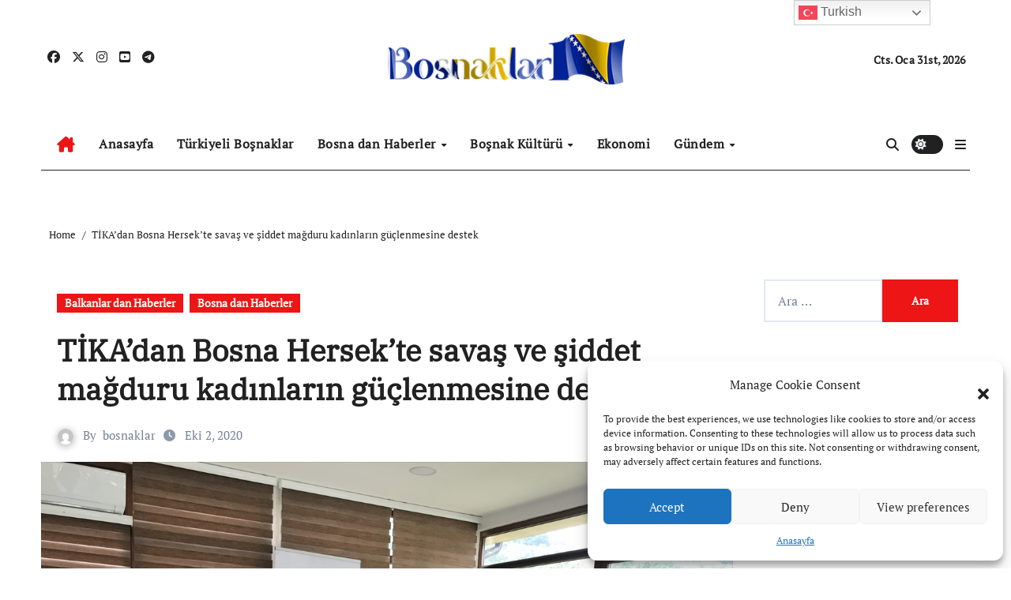

--- FILE ---
content_type: text/html; charset=UTF-8
request_url: https://bosnaklar1.com/tikadan-bosna-hersekte-savas-ve-siddet-magduru-kadinlarin-guclenmesine-destek.html/
body_size: 21764
content:
<!-- =========================
  Page Breadcrumb   
============================== -->
<!DOCTYPE html>
<html lang="tr">
<head>
<meta charset="UTF-8">
<meta name="viewport" content="width=device-width, initial-scale=1">
<link rel="profile" href="https://gmpg.org/xfn/11">
<title>TİKA’dan Bosna Hersek’te savaş ve şiddet mağduru kadınların güçlenmesine destek &#8211; Boşnakların Sesi</title>
<meta name='robots' content='max-image-preview:large' />
<link rel='dns-prefetch' href='//cdn.jsdelivr.net' />
<link rel="alternate" type="application/rss+xml" title="Boşnakların Sesi &raquo; akışı" href="https://bosnaklar1.com/feed/" />
<link rel="alternate" type="application/rss+xml" title="Boşnakların Sesi &raquo; yorum akışı" href="https://bosnaklar1.com/comments/feed/" />
<link rel="alternate" type="application/rss+xml" title="Boşnakların Sesi &raquo; TİKA’dan Bosna Hersek’te savaş ve şiddet mağduru kadınların güçlenmesine destek yorum akışı" href="https://bosnaklar1.com/tikadan-bosna-hersekte-savas-ve-siddet-magduru-kadinlarin-guclenmesine-destek.html/feed/" />
<link rel="alternate" title="oEmbed (JSON)" type="application/json+oembed" href="https://bosnaklar1.com/wp-json/oembed/1.0/embed?url=https%3A%2F%2Fbosnaklar1.com%2Ftikadan-bosna-hersekte-savas-ve-siddet-magduru-kadinlarin-guclenmesine-destek.html%2F" />
<link rel="alternate" title="oEmbed (XML)" type="text/xml+oembed" href="https://bosnaklar1.com/wp-json/oembed/1.0/embed?url=https%3A%2F%2Fbosnaklar1.com%2Ftikadan-bosna-hersekte-savas-ve-siddet-magduru-kadinlarin-guclenmesine-destek.html%2F&#038;format=xml" />
<style id='wp-img-auto-sizes-contain-inline-css' type='text/css'>
img:is([sizes=auto i],[sizes^="auto," i]){contain-intrinsic-size:3000px 1500px}
/*# sourceURL=wp-img-auto-sizes-contain-inline-css */
</style>
<link rel='stylesheet' id='newsair-theme-fonts-css' href='https://bosnaklar1.com/wp-content/fonts/60f5ccff4715cef62896ab9059eb3897.css?ver=20201110' type='text/css' media='all' />
<link rel='stylesheet' id='papernews-theme-fonts-css' href='https://bosnaklar1.com/wp-content/fonts/33ab065d8932376f5ddb97a1bd327f4f.css?ver=20201110' type='text/css' media='all' />
<style id='wp-emoji-styles-inline-css' type='text/css'>

	img.wp-smiley, img.emoji {
		display: inline !important;
		border: none !important;
		box-shadow: none !important;
		height: 1em !important;
		width: 1em !important;
		margin: 0 0.07em !important;
		vertical-align: -0.1em !important;
		background: none !important;
		padding: 0 !important;
	}
/*# sourceURL=wp-emoji-styles-inline-css */
</style>
<link rel='stylesheet' id='wp-block-library-css' href='https://bosnaklar1.com/wp-includes/css/dist/block-library/style.min.css?ver=8ea0775de7143c8d898124b9b45b5161' type='text/css' media='all' />
<style id='wp-block-image-inline-css' type='text/css'>
.wp-block-image>a,.wp-block-image>figure>a{display:inline-block}.wp-block-image img{box-sizing:border-box;height:auto;max-width:100%;vertical-align:bottom}@media not (prefers-reduced-motion){.wp-block-image img.hide{visibility:hidden}.wp-block-image img.show{animation:show-content-image .4s}}.wp-block-image[style*=border-radius] img,.wp-block-image[style*=border-radius]>a{border-radius:inherit}.wp-block-image.has-custom-border img{box-sizing:border-box}.wp-block-image.aligncenter{text-align:center}.wp-block-image.alignfull>a,.wp-block-image.alignwide>a{width:100%}.wp-block-image.alignfull img,.wp-block-image.alignwide img{height:auto;width:100%}.wp-block-image .aligncenter,.wp-block-image .alignleft,.wp-block-image .alignright,.wp-block-image.aligncenter,.wp-block-image.alignleft,.wp-block-image.alignright{display:table}.wp-block-image .aligncenter>figcaption,.wp-block-image .alignleft>figcaption,.wp-block-image .alignright>figcaption,.wp-block-image.aligncenter>figcaption,.wp-block-image.alignleft>figcaption,.wp-block-image.alignright>figcaption{caption-side:bottom;display:table-caption}.wp-block-image .alignleft{float:left;margin:.5em 1em .5em 0}.wp-block-image .alignright{float:right;margin:.5em 0 .5em 1em}.wp-block-image .aligncenter{margin-left:auto;margin-right:auto}.wp-block-image :where(figcaption){margin-bottom:1em;margin-top:.5em}.wp-block-image.is-style-circle-mask img{border-radius:9999px}@supports ((-webkit-mask-image:none) or (mask-image:none)) or (-webkit-mask-image:none){.wp-block-image.is-style-circle-mask img{border-radius:0;-webkit-mask-image:url('data:image/svg+xml;utf8,<svg viewBox="0 0 100 100" xmlns="http://www.w3.org/2000/svg"><circle cx="50" cy="50" r="50"/></svg>');mask-image:url('data:image/svg+xml;utf8,<svg viewBox="0 0 100 100" xmlns="http://www.w3.org/2000/svg"><circle cx="50" cy="50" r="50"/></svg>');mask-mode:alpha;-webkit-mask-position:center;mask-position:center;-webkit-mask-repeat:no-repeat;mask-repeat:no-repeat;-webkit-mask-size:contain;mask-size:contain}}:root :where(.wp-block-image.is-style-rounded img,.wp-block-image .is-style-rounded img){border-radius:9999px}.wp-block-image figure{margin:0}.wp-lightbox-container{display:flex;flex-direction:column;position:relative}.wp-lightbox-container img{cursor:zoom-in}.wp-lightbox-container img:hover+button{opacity:1}.wp-lightbox-container button{align-items:center;backdrop-filter:blur(16px) saturate(180%);background-color:#5a5a5a40;border:none;border-radius:4px;cursor:zoom-in;display:flex;height:20px;justify-content:center;opacity:0;padding:0;position:absolute;right:16px;text-align:center;top:16px;width:20px;z-index:100}@media not (prefers-reduced-motion){.wp-lightbox-container button{transition:opacity .2s ease}}.wp-lightbox-container button:focus-visible{outline:3px auto #5a5a5a40;outline:3px auto -webkit-focus-ring-color;outline-offset:3px}.wp-lightbox-container button:hover{cursor:pointer;opacity:1}.wp-lightbox-container button:focus{opacity:1}.wp-lightbox-container button:focus,.wp-lightbox-container button:hover,.wp-lightbox-container button:not(:hover):not(:active):not(.has-background){background-color:#5a5a5a40;border:none}.wp-lightbox-overlay{box-sizing:border-box;cursor:zoom-out;height:100vh;left:0;overflow:hidden;position:fixed;top:0;visibility:hidden;width:100%;z-index:100000}.wp-lightbox-overlay .close-button{align-items:center;cursor:pointer;display:flex;justify-content:center;min-height:40px;min-width:40px;padding:0;position:absolute;right:calc(env(safe-area-inset-right) + 16px);top:calc(env(safe-area-inset-top) + 16px);z-index:5000000}.wp-lightbox-overlay .close-button:focus,.wp-lightbox-overlay .close-button:hover,.wp-lightbox-overlay .close-button:not(:hover):not(:active):not(.has-background){background:none;border:none}.wp-lightbox-overlay .lightbox-image-container{height:var(--wp--lightbox-container-height);left:50%;overflow:hidden;position:absolute;top:50%;transform:translate(-50%,-50%);transform-origin:top left;width:var(--wp--lightbox-container-width);z-index:9999999999}.wp-lightbox-overlay .wp-block-image{align-items:center;box-sizing:border-box;display:flex;height:100%;justify-content:center;margin:0;position:relative;transform-origin:0 0;width:100%;z-index:3000000}.wp-lightbox-overlay .wp-block-image img{height:var(--wp--lightbox-image-height);min-height:var(--wp--lightbox-image-height);min-width:var(--wp--lightbox-image-width);width:var(--wp--lightbox-image-width)}.wp-lightbox-overlay .wp-block-image figcaption{display:none}.wp-lightbox-overlay button{background:none;border:none}.wp-lightbox-overlay .scrim{background-color:#fff;height:100%;opacity:.9;position:absolute;width:100%;z-index:2000000}.wp-lightbox-overlay.active{visibility:visible}@media not (prefers-reduced-motion){.wp-lightbox-overlay.active{animation:turn-on-visibility .25s both}.wp-lightbox-overlay.active img{animation:turn-on-visibility .35s both}.wp-lightbox-overlay.show-closing-animation:not(.active){animation:turn-off-visibility .35s both}.wp-lightbox-overlay.show-closing-animation:not(.active) img{animation:turn-off-visibility .25s both}.wp-lightbox-overlay.zoom.active{animation:none;opacity:1;visibility:visible}.wp-lightbox-overlay.zoom.active .lightbox-image-container{animation:lightbox-zoom-in .4s}.wp-lightbox-overlay.zoom.active .lightbox-image-container img{animation:none}.wp-lightbox-overlay.zoom.active .scrim{animation:turn-on-visibility .4s forwards}.wp-lightbox-overlay.zoom.show-closing-animation:not(.active){animation:none}.wp-lightbox-overlay.zoom.show-closing-animation:not(.active) .lightbox-image-container{animation:lightbox-zoom-out .4s}.wp-lightbox-overlay.zoom.show-closing-animation:not(.active) .lightbox-image-container img{animation:none}.wp-lightbox-overlay.zoom.show-closing-animation:not(.active) .scrim{animation:turn-off-visibility .4s forwards}}@keyframes show-content-image{0%{visibility:hidden}99%{visibility:hidden}to{visibility:visible}}@keyframes turn-on-visibility{0%{opacity:0}to{opacity:1}}@keyframes turn-off-visibility{0%{opacity:1;visibility:visible}99%{opacity:0;visibility:visible}to{opacity:0;visibility:hidden}}@keyframes lightbox-zoom-in{0%{transform:translate(calc((-100vw + var(--wp--lightbox-scrollbar-width))/2 + var(--wp--lightbox-initial-left-position)),calc(-50vh + var(--wp--lightbox-initial-top-position))) scale(var(--wp--lightbox-scale))}to{transform:translate(-50%,-50%) scale(1)}}@keyframes lightbox-zoom-out{0%{transform:translate(-50%,-50%) scale(1);visibility:visible}99%{visibility:visible}to{transform:translate(calc((-100vw + var(--wp--lightbox-scrollbar-width))/2 + var(--wp--lightbox-initial-left-position)),calc(-50vh + var(--wp--lightbox-initial-top-position))) scale(var(--wp--lightbox-scale));visibility:hidden}}
/*# sourceURL=https://bosnaklar1.com/wp-includes/blocks/image/style.min.css */
</style>
<style id='wp-block-image-theme-inline-css' type='text/css'>
:root :where(.wp-block-image figcaption){color:#555;font-size:13px;text-align:center}.is-dark-theme :root :where(.wp-block-image figcaption){color:#ffffffa6}.wp-block-image{margin:0 0 1em}
/*# sourceURL=https://bosnaklar1.com/wp-includes/blocks/image/theme.min.css */
</style>
<style id='wp-block-paragraph-inline-css' type='text/css'>
.is-small-text{font-size:.875em}.is-regular-text{font-size:1em}.is-large-text{font-size:2.25em}.is-larger-text{font-size:3em}.has-drop-cap:not(:focus):first-letter{float:left;font-size:8.4em;font-style:normal;font-weight:100;line-height:.68;margin:.05em .1em 0 0;text-transform:uppercase}body.rtl .has-drop-cap:not(:focus):first-letter{float:none;margin-left:.1em}p.has-drop-cap.has-background{overflow:hidden}:root :where(p.has-background){padding:1.25em 2.375em}:where(p.has-text-color:not(.has-link-color)) a{color:inherit}p.has-text-align-left[style*="writing-mode:vertical-lr"],p.has-text-align-right[style*="writing-mode:vertical-rl"]{rotate:180deg}
/*# sourceURL=https://bosnaklar1.com/wp-includes/blocks/paragraph/style.min.css */
</style>
<style id='global-styles-inline-css' type='text/css'>
:root{--wp--preset--aspect-ratio--square: 1;--wp--preset--aspect-ratio--4-3: 4/3;--wp--preset--aspect-ratio--3-4: 3/4;--wp--preset--aspect-ratio--3-2: 3/2;--wp--preset--aspect-ratio--2-3: 2/3;--wp--preset--aspect-ratio--16-9: 16/9;--wp--preset--aspect-ratio--9-16: 9/16;--wp--preset--color--black: #000000;--wp--preset--color--cyan-bluish-gray: #abb8c3;--wp--preset--color--white: #ffffff;--wp--preset--color--pale-pink: #f78da7;--wp--preset--color--vivid-red: #cf2e2e;--wp--preset--color--luminous-vivid-orange: #ff6900;--wp--preset--color--luminous-vivid-amber: #fcb900;--wp--preset--color--light-green-cyan: #7bdcb5;--wp--preset--color--vivid-green-cyan: #00d084;--wp--preset--color--pale-cyan-blue: #8ed1fc;--wp--preset--color--vivid-cyan-blue: #0693e3;--wp--preset--color--vivid-purple: #9b51e0;--wp--preset--gradient--vivid-cyan-blue-to-vivid-purple: linear-gradient(135deg,rgb(6,147,227) 0%,rgb(155,81,224) 100%);--wp--preset--gradient--light-green-cyan-to-vivid-green-cyan: linear-gradient(135deg,rgb(122,220,180) 0%,rgb(0,208,130) 100%);--wp--preset--gradient--luminous-vivid-amber-to-luminous-vivid-orange: linear-gradient(135deg,rgb(252,185,0) 0%,rgb(255,105,0) 100%);--wp--preset--gradient--luminous-vivid-orange-to-vivid-red: linear-gradient(135deg,rgb(255,105,0) 0%,rgb(207,46,46) 100%);--wp--preset--gradient--very-light-gray-to-cyan-bluish-gray: linear-gradient(135deg,rgb(238,238,238) 0%,rgb(169,184,195) 100%);--wp--preset--gradient--cool-to-warm-spectrum: linear-gradient(135deg,rgb(74,234,220) 0%,rgb(151,120,209) 20%,rgb(207,42,186) 40%,rgb(238,44,130) 60%,rgb(251,105,98) 80%,rgb(254,248,76) 100%);--wp--preset--gradient--blush-light-purple: linear-gradient(135deg,rgb(255,206,236) 0%,rgb(152,150,240) 100%);--wp--preset--gradient--blush-bordeaux: linear-gradient(135deg,rgb(254,205,165) 0%,rgb(254,45,45) 50%,rgb(107,0,62) 100%);--wp--preset--gradient--luminous-dusk: linear-gradient(135deg,rgb(255,203,112) 0%,rgb(199,81,192) 50%,rgb(65,88,208) 100%);--wp--preset--gradient--pale-ocean: linear-gradient(135deg,rgb(255,245,203) 0%,rgb(182,227,212) 50%,rgb(51,167,181) 100%);--wp--preset--gradient--electric-grass: linear-gradient(135deg,rgb(202,248,128) 0%,rgb(113,206,126) 100%);--wp--preset--gradient--midnight: linear-gradient(135deg,rgb(2,3,129) 0%,rgb(40,116,252) 100%);--wp--preset--font-size--small: 13px;--wp--preset--font-size--medium: 20px;--wp--preset--font-size--large: 36px;--wp--preset--font-size--x-large: 42px;--wp--preset--spacing--20: 0.44rem;--wp--preset--spacing--30: 0.67rem;--wp--preset--spacing--40: 1rem;--wp--preset--spacing--50: 1.5rem;--wp--preset--spacing--60: 2.25rem;--wp--preset--spacing--70: 3.38rem;--wp--preset--spacing--80: 5.06rem;--wp--preset--shadow--natural: 6px 6px 9px rgba(0, 0, 0, 0.2);--wp--preset--shadow--deep: 12px 12px 50px rgba(0, 0, 0, 0.4);--wp--preset--shadow--sharp: 6px 6px 0px rgba(0, 0, 0, 0.2);--wp--preset--shadow--outlined: 6px 6px 0px -3px rgb(255, 255, 255), 6px 6px rgb(0, 0, 0);--wp--preset--shadow--crisp: 6px 6px 0px rgb(0, 0, 0);}:where(.is-layout-flex){gap: 0.5em;}:where(.is-layout-grid){gap: 0.5em;}body .is-layout-flex{display: flex;}.is-layout-flex{flex-wrap: wrap;align-items: center;}.is-layout-flex > :is(*, div){margin: 0;}body .is-layout-grid{display: grid;}.is-layout-grid > :is(*, div){margin: 0;}:where(.wp-block-columns.is-layout-flex){gap: 2em;}:where(.wp-block-columns.is-layout-grid){gap: 2em;}:where(.wp-block-post-template.is-layout-flex){gap: 1.25em;}:where(.wp-block-post-template.is-layout-grid){gap: 1.25em;}.has-black-color{color: var(--wp--preset--color--black) !important;}.has-cyan-bluish-gray-color{color: var(--wp--preset--color--cyan-bluish-gray) !important;}.has-white-color{color: var(--wp--preset--color--white) !important;}.has-pale-pink-color{color: var(--wp--preset--color--pale-pink) !important;}.has-vivid-red-color{color: var(--wp--preset--color--vivid-red) !important;}.has-luminous-vivid-orange-color{color: var(--wp--preset--color--luminous-vivid-orange) !important;}.has-luminous-vivid-amber-color{color: var(--wp--preset--color--luminous-vivid-amber) !important;}.has-light-green-cyan-color{color: var(--wp--preset--color--light-green-cyan) !important;}.has-vivid-green-cyan-color{color: var(--wp--preset--color--vivid-green-cyan) !important;}.has-pale-cyan-blue-color{color: var(--wp--preset--color--pale-cyan-blue) !important;}.has-vivid-cyan-blue-color{color: var(--wp--preset--color--vivid-cyan-blue) !important;}.has-vivid-purple-color{color: var(--wp--preset--color--vivid-purple) !important;}.has-black-background-color{background-color: var(--wp--preset--color--black) !important;}.has-cyan-bluish-gray-background-color{background-color: var(--wp--preset--color--cyan-bluish-gray) !important;}.has-white-background-color{background-color: var(--wp--preset--color--white) !important;}.has-pale-pink-background-color{background-color: var(--wp--preset--color--pale-pink) !important;}.has-vivid-red-background-color{background-color: var(--wp--preset--color--vivid-red) !important;}.has-luminous-vivid-orange-background-color{background-color: var(--wp--preset--color--luminous-vivid-orange) !important;}.has-luminous-vivid-amber-background-color{background-color: var(--wp--preset--color--luminous-vivid-amber) !important;}.has-light-green-cyan-background-color{background-color: var(--wp--preset--color--light-green-cyan) !important;}.has-vivid-green-cyan-background-color{background-color: var(--wp--preset--color--vivid-green-cyan) !important;}.has-pale-cyan-blue-background-color{background-color: var(--wp--preset--color--pale-cyan-blue) !important;}.has-vivid-cyan-blue-background-color{background-color: var(--wp--preset--color--vivid-cyan-blue) !important;}.has-vivid-purple-background-color{background-color: var(--wp--preset--color--vivid-purple) !important;}.has-black-border-color{border-color: var(--wp--preset--color--black) !important;}.has-cyan-bluish-gray-border-color{border-color: var(--wp--preset--color--cyan-bluish-gray) !important;}.has-white-border-color{border-color: var(--wp--preset--color--white) !important;}.has-pale-pink-border-color{border-color: var(--wp--preset--color--pale-pink) !important;}.has-vivid-red-border-color{border-color: var(--wp--preset--color--vivid-red) !important;}.has-luminous-vivid-orange-border-color{border-color: var(--wp--preset--color--luminous-vivid-orange) !important;}.has-luminous-vivid-amber-border-color{border-color: var(--wp--preset--color--luminous-vivid-amber) !important;}.has-light-green-cyan-border-color{border-color: var(--wp--preset--color--light-green-cyan) !important;}.has-vivid-green-cyan-border-color{border-color: var(--wp--preset--color--vivid-green-cyan) !important;}.has-pale-cyan-blue-border-color{border-color: var(--wp--preset--color--pale-cyan-blue) !important;}.has-vivid-cyan-blue-border-color{border-color: var(--wp--preset--color--vivid-cyan-blue) !important;}.has-vivid-purple-border-color{border-color: var(--wp--preset--color--vivid-purple) !important;}.has-vivid-cyan-blue-to-vivid-purple-gradient-background{background: var(--wp--preset--gradient--vivid-cyan-blue-to-vivid-purple) !important;}.has-light-green-cyan-to-vivid-green-cyan-gradient-background{background: var(--wp--preset--gradient--light-green-cyan-to-vivid-green-cyan) !important;}.has-luminous-vivid-amber-to-luminous-vivid-orange-gradient-background{background: var(--wp--preset--gradient--luminous-vivid-amber-to-luminous-vivid-orange) !important;}.has-luminous-vivid-orange-to-vivid-red-gradient-background{background: var(--wp--preset--gradient--luminous-vivid-orange-to-vivid-red) !important;}.has-very-light-gray-to-cyan-bluish-gray-gradient-background{background: var(--wp--preset--gradient--very-light-gray-to-cyan-bluish-gray) !important;}.has-cool-to-warm-spectrum-gradient-background{background: var(--wp--preset--gradient--cool-to-warm-spectrum) !important;}.has-blush-light-purple-gradient-background{background: var(--wp--preset--gradient--blush-light-purple) !important;}.has-blush-bordeaux-gradient-background{background: var(--wp--preset--gradient--blush-bordeaux) !important;}.has-luminous-dusk-gradient-background{background: var(--wp--preset--gradient--luminous-dusk) !important;}.has-pale-ocean-gradient-background{background: var(--wp--preset--gradient--pale-ocean) !important;}.has-electric-grass-gradient-background{background: var(--wp--preset--gradient--electric-grass) !important;}.has-midnight-gradient-background{background: var(--wp--preset--gradient--midnight) !important;}.has-small-font-size{font-size: var(--wp--preset--font-size--small) !important;}.has-medium-font-size{font-size: var(--wp--preset--font-size--medium) !important;}.has-large-font-size{font-size: var(--wp--preset--font-size--large) !important;}.has-x-large-font-size{font-size: var(--wp--preset--font-size--x-large) !important;}
/*# sourceURL=global-styles-inline-css */
</style>

<style id='classic-theme-styles-inline-css' type='text/css'>
/*! This file is auto-generated */
.wp-block-button__link{color:#fff;background-color:#32373c;border-radius:9999px;box-shadow:none;text-decoration:none;padding:calc(.667em + 2px) calc(1.333em + 2px);font-size:1.125em}.wp-block-file__button{background:#32373c;color:#fff;text-decoration:none}
/*# sourceURL=/wp-includes/css/classic-themes.min.css */
</style>
<link rel='stylesheet' id='cmplz-general-css' href='https://bosnaklar1.com/wp-content/plugins/complianz-gdpr/assets/css/cookieblocker.min.css?ver=1728681627' type='text/css' media='all' />
<link rel='stylesheet' id='htslider-widgets-css' href='https://bosnaklar1.com/wp-content/plugins/ht-slider-addons-pro/assets/css/htslider-widgets.css?ver=1.1.0' type='text/css' media='all' />
<link rel='stylesheet' id='htslider-animate-css' href='https://bosnaklar1.com/wp-content/plugins/ht-slider-addons-pro/assets/css/animate.css?ver=8ea0775de7143c8d898124b9b45b5161' type='text/css' media='all' />
<link rel='stylesheet' id='all-css-css' href='https://bosnaklar1.com/wp-content/themes/newsair/css/all.css?ver=8ea0775de7143c8d898124b9b45b5161' type='text/css' media='all' />
<link rel='stylesheet' id='dark-css' href='https://bosnaklar1.com/wp-content/themes/newsair/css/colors/dark.css?ver=8ea0775de7143c8d898124b9b45b5161' type='text/css' media='all' />
<link rel='stylesheet' id='default-css' href='https://bosnaklar1.com/wp-content/themes/newsair/css/colors/default.css?ver=8ea0775de7143c8d898124b9b45b5161' type='text/css' media='all' />
<link rel='stylesheet' id='bootstrap-css' href='https://bosnaklar1.com/wp-content/themes/newsair/css/bootstrap.css?ver=8ea0775de7143c8d898124b9b45b5161' type='text/css' media='all' />
<link rel='stylesheet' id='newsair-style-css' href='https://bosnaklar1.com/wp-content/themes/paper-news/style.css?ver=8ea0775de7143c8d898124b9b45b5161' type='text/css' media='all' />
<link rel='stylesheet' id='swiper-bundle-css-css' href='https://bosnaklar1.com/wp-content/themes/newsair/css/swiper-bundle.css?ver=8ea0775de7143c8d898124b9b45b5161' type='text/css' media='all' />
<link rel='stylesheet' id='smartmenus-css' href='https://bosnaklar1.com/wp-content/themes/newsair/css/jquery.smartmenus.bootstrap.css?ver=8ea0775de7143c8d898124b9b45b5161' type='text/css' media='all' />
<link rel='stylesheet' id='animate-css' href='https://bosnaklar1.com/wp-content/themes/newsair/css/animate.css?ver=8ea0775de7143c8d898124b9b45b5161' type='text/css' media='all' />
<link rel='stylesheet' id='newsair-custom-css-css' href='https://bosnaklar1.com/wp-content/themes/newsair/inc/ansar/customize/css/customizer.css?ver=1.0' type='text/css' media='all' />
<link rel='stylesheet' id='newsair-style-parent-css' href='https://bosnaklar1.com/wp-content/themes/newsair/style.css?ver=8ea0775de7143c8d898124b9b45b5161' type='text/css' media='all' />
<link rel='stylesheet' id='papernews-style-css' href='https://bosnaklar1.com/wp-content/themes/paper-news/style.css?ver=1.0' type='text/css' media='all' />
<link rel='stylesheet' id='papernews-default-css-css' href='https://bosnaklar1.com/wp-content/themes/paper-news/css/colors/default.css?ver=8ea0775de7143c8d898124b9b45b5161' type='text/css' media='all' />
<script type="text/javascript" src="https://bosnaklar1.com/wp-includes/js/jquery/jquery.min.js?ver=3.7.1" id="jquery-core-js"></script>
<script type="text/javascript" src="https://bosnaklar1.com/wp-includes/js/jquery/jquery-migrate.min.js?ver=3.4.1" id="jquery-migrate-js"></script>
<script type="text/javascript" src="https://bosnaklar1.com/wp-content/themes/newsair/js/navigation.js?ver=8ea0775de7143c8d898124b9b45b5161" id="newsair-navigation-js"></script>
<script type="text/javascript" src="https://bosnaklar1.com/wp-content/themes/newsair/js/bootstrap.js?ver=8ea0775de7143c8d898124b9b45b5161" id="bootstrap_script-js"></script>
<script type="text/javascript" src="https://bosnaklar1.com/wp-content/themes/newsair/js/swiper-bundle.js?ver=8ea0775de7143c8d898124b9b45b5161" id="swiper-bundle-js"></script>
<script type="text/javascript" src="https://bosnaklar1.com/wp-content/themes/newsair/js/hc-sticky.js?ver=8ea0775de7143c8d898124b9b45b5161" id="sticky-js-js"></script>
<script type="text/javascript" src="https://bosnaklar1.com/wp-content/themes/newsair/js/jquery.sticky.js?ver=8ea0775de7143c8d898124b9b45b5161" id="sticky-header-js-js"></script>
<script type="text/javascript" src="https://bosnaklar1.com/wp-content/themes/newsair/js/jquery.smartmenus.js?ver=8ea0775de7143c8d898124b9b45b5161" id="smartmenus-js-js"></script>
<script type="text/javascript" src="https://bosnaklar1.com/wp-content/themes/newsair/js/jquery.smartmenus.bootstrap.js?ver=8ea0775de7143c8d898124b9b45b5161" id="bootstrap-smartmenus-js-js"></script>
<script type="text/javascript" src="https://bosnaklar1.com/wp-content/themes/newsair/js/jquery.cookie.min.js?ver=8ea0775de7143c8d898124b9b45b5161" id="jquery-cookie-js"></script>
<link rel="https://api.w.org/" href="https://bosnaklar1.com/wp-json/" /><link rel="alternate" title="JSON" type="application/json" href="https://bosnaklar1.com/wp-json/wp/v2/posts/12618" /><link rel="canonical" href="https://bosnaklar1.com/tikadan-bosna-hersekte-savas-ve-siddet-magduru-kadinlarin-guclenmesine-destek.html/" />

		<!-- GA Google Analytics @ https://m0n.co/ga -->
		<script async src="https://www.googletagmanager.com/gtag/js?id=G-81XFD73YS7"></script>
		<script>
			window.dataLayer = window.dataLayer || [];
			function gtag(){dataLayer.push(arguments);}
			gtag('js', new Date());
			gtag('config', 'G-81XFD73YS7');
		</script>

				<style>.cmplz-hidden {
					display: none !important;
				}</style><link rel="pingback" href="https://bosnaklar1.com/xmlrpc.php"><style type="text/css" id="custom-background-css">
    .wrapper { background-color: #}
</style>
<style>
  .bs-blog-post p:nth-of-type(1)::first-letter {
    display: none;
}
</style>
<style>
.bs-header-main {
  background-image: url("" );
}
</style>
  <style>
  .bs-default .bs-header-main .inner{
    background-color:  }
  </style>
<style>
  .bs-default .bs-header-main .inner, .bs-headthree .bs-header-main .inner{ 
    height:px; 
  }

  @media (max-width:991px) {
    .bs-default .bs-header-main .inner, .bs-headthree .bs-header-main .inner{ 
      height:px; 
    }
  }
  @media (max-width:576px) {
    .bs-default .bs-header-main .inner, .bs-headthree .bs-header-main .inner{ 
      height:px; 
    }
  }
</style>
<style type="text/css">
  .wrapper{
    background: #fff  }
  body.dark .wrapper {
    background-color: #000;
  }
  <style>
  .bs-default .bs-header-main .inner{
    background-color:rgba(0, 2, 79, 0.7)  }
  </style>
<meta name="generator" content="Elementor 3.24.6; features: additional_custom_breakpoints; settings: css_print_method-external, google_font-enabled, font_display-auto">
			<style>
				.e-con.e-parent:nth-of-type(n+4):not(.e-lazyloaded):not(.e-no-lazyload),
				.e-con.e-parent:nth-of-type(n+4):not(.e-lazyloaded):not(.e-no-lazyload) * {
					background-image: none !important;
				}
				@media screen and (max-height: 1024px) {
					.e-con.e-parent:nth-of-type(n+3):not(.e-lazyloaded):not(.e-no-lazyload),
					.e-con.e-parent:nth-of-type(n+3):not(.e-lazyloaded):not(.e-no-lazyload) * {
						background-image: none !important;
					}
				}
				@media screen and (max-height: 640px) {
					.e-con.e-parent:nth-of-type(n+2):not(.e-lazyloaded):not(.e-no-lazyload),
					.e-con.e-parent:nth-of-type(n+2):not(.e-lazyloaded):not(.e-no-lazyload) * {
						background-image: none !important;
					}
				}
			</style>
			    <style type="text/css">
    
        .site-title,
        .site-description {
            position: absolute;
            clip: rect(1px, 1px, 1px, 1px);
        }

        </style>
    <link rel="icon" href="https://bosnaklar1.com/wp-content/uploads/2021/10/cropped-3-32x32.jpg" sizes="32x32" />
<link rel="icon" href="https://bosnaklar1.com/wp-content/uploads/2021/10/cropped-3-192x192.jpg" sizes="192x192" />
<link rel="apple-touch-icon" href="https://bosnaklar1.com/wp-content/uploads/2021/10/cropped-3-180x180.jpg" />
<meta name="msapplication-TileImage" content="https://bosnaklar1.com/wp-content/uploads/2021/10/cropped-3-270x270.jpg" />
</head>
<body data-rsssl=1 data-cmplz=1 class="wp-singular post-template-default single single-post postid-12618 single-format-standard wp-custom-logo wp-embed-responsive wp-theme-newsair wp-child-theme-paper-news  ta-hide-date-author-in-list defaultcolor elementor-default elementor-kit-14640" >
<div id="page" class="site">
<a class="skip-link screen-reader-text" href="#content">
Skip to content</a>
<div class="wrapper" id="custom-background-css">
    <div class="sidenav offcanvas offcanvas-end" tabindex="-1" id="offcanvasExample" aria-labelledby="offcanvasExampleLabel">
    <div class="offcanvas-header">
      <h5 class="offcanvas-title" id="offcanvasExampleLabel"> </h5>
      <a href="#" class="btn_close" data-bs-dismiss="offcanvas" aria-label="Close"><i class="fas fa-times"></i></a>
    </div>
    <div class="offcanvas-body">
          </div>
  </div>
    <!--header--> 
  <header class="bs-headthree cont">
        <!-- Main Menu Area-->
        <div class="bs-header-main" style='background-image: url("" );'>
    
        <div class="inner responsive">
          <div class="container">
          <div class="row align-items-center d-none d-lg-flex">
            <!-- col-lg-4 -->
            <div class="col-lg-4 d-lg-flex justify-content-start"> 
                  <ul class="bs-social d-flex justify-content-center justify-content-lg-end">
              <li>
            <a target="_blank" href="https://www.facebook.com/BosnakSayfasi">
              <i class="fab fa-facebook"></i>
            </a>
          </li>
                    <li>
            <a target="_blank" href="https://x.com/Bosnaklar_bosna">
              <i class="fa-brands fa-x-twitter"></i>
            </a>
          </li>
                    <li>
            <a target="_blank" href="https://www.instagram.com/bosnaklarsayfasi">
              <i class="fab fa-instagram"></i>
            </a>
          </li>
                    <li>
            <a target="_blank" href="https://www.youtube.com/channel/UCELKdSpCwCOp3dAdZY-dz4A">
              <i class="fab fa-youtube-square"></i>
            </a>
          </li>
                    <li>
            <a  href="#">
              <i class="fab fa-telegram"></i>
            </a>
          </li>
            </ul>
              </div>
            <!-- //col-lg-4 -->
            <!-- col-lg-4 -->
            <div class="col-lg-4 text-center">
              <div class="navbar-header d-none d-lg-block">
                <a href="https://bosnaklar1.com/" class="navbar-brand" rel="home"><img width="300" height="63" src="https://bosnaklar1.com/wp-content/uploads/2024/05/bosnaklar1.png" class="custom-logo" alt="Boşnakların Sesi" decoding="async" srcset="https://bosnaklar1.com/wp-content/uploads/2024/05/bosnaklar1.png 300w, https://bosnaklar1.com/wp-content/uploads/2024/05/bosnaklar1-260x55.png 260w, https://bosnaklar1.com/wp-content/uploads/2024/05/bosnaklar1-50x11.png 50w, https://bosnaklar1.com/wp-content/uploads/2024/05/bosnaklar1-150x32.png 150w" sizes="(max-width: 300px) 100vw, 300px" /></a>                      <div class="site-branding-text d-none"> 
                                                         <p class="site-title"> <a href="https://bosnaklar1.com/" rel="home">Boşnakların Sesi</a></p>
                                        <p class="site-description">Boşnakların Dünyada&#039;ki Sesi</p>
                  </div>
              </div>
            </div>
          <!-- //col-lg-4 -->
           <!-- col-lg-4 -->
            <div class="col-lg-4 d-lg-flex justify-content-end align-items-center">
                      <div class="top-date ms-1">
            <span class="day">
         Cts. Oca 31st, 2026             </span>
        </div>
                </div>
          <!-- //col-lg-4 -->
                      </div><!-- /row-->
          <div class="d-lg-none">
                      </div>
        </div><!-- /container-->
      </div><!-- /inner-->
    </div><!-- /Main Menu Area-->
     
<div class="bs-menu-full sticky-header">
  <div class="container">
  <nav class="navbar navbar-expand-lg navbar-wp">
        <!-- Home Icon -->
    <div class="active homebtn home d-none d-lg-flex">
      <a class="title" title="Home" href="https://bosnaklar1.com">
        <span class='fa-solid fa-house-chimney'></span>
      </a>
    </div>
    <!-- /Home Icon -->
         <!-- Mobile Header -->
    <div class="m-header align-items-center justify-content-justify">
                  <!-- navbar-toggle -->
                   <!-- navbar-toggle -->
                      <button id="nav-btn" class="navbar-toggler x collapsed" type="button" data-bs-toggle="collapse"
                       data-bs-target="#navbar-wp" aria-controls="navbar-wp" aria-expanded="false"
                       aria-label="Toggle navigation">
                        <span class="icon-bar"></span>
                        <span class="icon-bar"></span>
                        <span class="icon-bar"></span>
                      </button>
                  <div class="navbar-header">
                   <a href="https://bosnaklar1.com/" class="navbar-brand" rel="home"><img width="300" height="63" src="https://bosnaklar1.com/wp-content/uploads/2024/05/bosnaklar1.png" class="custom-logo" alt="Boşnakların Sesi" decoding="async" srcset="https://bosnaklar1.com/wp-content/uploads/2024/05/bosnaklar1.png 300w, https://bosnaklar1.com/wp-content/uploads/2024/05/bosnaklar1-260x55.png 260w, https://bosnaklar1.com/wp-content/uploads/2024/05/bosnaklar1-50x11.png 50w, https://bosnaklar1.com/wp-content/uploads/2024/05/bosnaklar1-150x32.png 150w" sizes="(max-width: 300px) 100vw, 300px" /></a>                        <div class="site-branding-text d-none"> 
                                                               <p class="site-title"> <a href="https://bosnaklar1.com/" rel="home">Boşnakların Sesi</a></p>
                                            <p class="site-description">Boşnakların Dünyada&#039;ki Sesi</p>
                    </div>

                  </div>
                  <div class="right-nav"> 
                  <!-- /navbar-toggle -->
                                      <a class="msearch ml-auto" data-bs-target="#exampleModal"  href="#" data-bs-toggle="modal"> 
                      <i class="fa fa-search"></i> 
                    </a>
                                     </div>
                </div>
                <!-- /Mobile Header -->
                    <div class="collapse navbar-collapse" id="navbar-wp">
                      <ul id="menu-main-menu" class="me-auto nav navbar-nav"><li id="menu-item-2322" class="menu-item menu-item-type-post_type menu-item-object-page menu-item-privacy-policy menu-item-2322"><a class="nav-link" title="Anasayfa" href="https://bosnaklar1.com/home/">Anasayfa</a></li>
<li id="menu-item-2348" class="menu-item menu-item-type-taxonomy menu-item-object-category menu-item-2348"><a class="nav-link" title="Türkiyeli Boşnaklar" href="https://bosnaklar1.com/category/turkiyeli-bosnaklar/">Türkiyeli Boşnaklar</a></li>
<li id="menu-item-2340" class="menu-item menu-item-type-taxonomy menu-item-object-category current-post-ancestor current-menu-parent current-post-parent menu-item-has-children menu-item-2340 dropdown"><a class="nav-link" title="Bosna dan Haberler" href="https://bosnaklar1.com/category/bosna-dan-haberler/" data-toggle="dropdown" class="dropdown-toggle">Bosna dan Haberler </a>
<ul role="menu" class=" dropdown-menu">
	<li id="menu-item-2345" class="menu-item menu-item-type-taxonomy menu-item-object-category menu-item-2345"><a class="dropdown-item" title="Sancaktan Haberler" href="https://bosnaklar1.com/category/sancaktan-haberler/">Sancaktan Haberler</a></li>
	<li id="menu-item-2339" class="menu-item menu-item-type-taxonomy menu-item-object-category menu-item-2339"><a class="dropdown-item" title="Aliya İzzetbegovic" href="https://bosnaklar1.com/category/aliya-izzetbegovic/">Aliya İzzetbegovic</a></li>
	<li id="menu-item-2347" class="menu-item menu-item-type-taxonomy menu-item-object-category menu-item-2347"><a class="dropdown-item" title="Srebrenitsa / Srebrenica" href="https://bosnaklar1.com/category/srebrenitsa-srebrenica/">Srebrenitsa / Srebrenica</a></li>
</ul>
</li>
<li id="menu-item-2341" class="menu-item menu-item-type-taxonomy menu-item-object-category menu-item-has-children menu-item-2341 dropdown"><a class="nav-link" title="Boşnak Kültürü" href="https://bosnaklar1.com/category/bosnak-kulturu/" data-toggle="dropdown" class="dropdown-toggle">Boşnak Kültürü </a>
<ul role="menu" class=" dropdown-menu">
	<li id="menu-item-2342" class="menu-item menu-item-type-taxonomy menu-item-object-category menu-item-2342"><a class="dropdown-item" title="Bosnak Yemekleri" href="https://bosnaklar1.com/category/bosnak-yemekleri/">Bosnak Yemekleri</a></li>
</ul>
</li>
<li id="menu-item-2343" class="menu-item menu-item-type-taxonomy menu-item-object-category menu-item-2343"><a class="nav-link" title="Ekonomi" href="https://bosnaklar1.com/category/ekonomi/">Ekonomi</a></li>
<li id="menu-item-2344" class="menu-item menu-item-type-taxonomy menu-item-object-category menu-item-has-children menu-item-2344 dropdown"><a class="nav-link" title="Gündem" href="https://bosnaklar1.com/category/gundem/" data-toggle="dropdown" class="dropdown-toggle">Gündem </a>
<ul role="menu" class=" dropdown-menu">
	<li id="menu-item-2346" class="menu-item menu-item-type-taxonomy menu-item-object-category menu-item-2346"><a class="dropdown-item" title="Spor" href="https://bosnaklar1.com/category/spor/">Spor</a></li>
</ul>
</li>
</ul>                  </div>
              <!-- Right nav -->
              <div class="desk-header right-nav pl-3 ml-auto my-2 my-lg-0 position-relative align-items-center">
                                        <a class="msearch" data-bs-target="#exampleModal"  href="#" data-bs-toggle="modal">
                      <i class="fa fa-search"></i>
                    </a>
                                        <label class="switch" for="switch">
                      <input type="checkbox" name="theme" id="switch" class="defaultcolor" data-skin-mode="defaultcolor">
                      <span class="slider"></span>
                    </label>
                                    <!-- Off Canvas -->
                  <span class="mneu-sidebar offcbtn d-none d-lg-block" data-bs-toggle="offcanvas" data-bs-target="#offcanvasExample" role="button" aria-controls="offcanvas-start" aria-expanded="false">
                    <i class="fas fa-bars"></i>
                  </span>
                  <!-- /Off Canvas -->
                                  </div>
                <!-- /Right nav -->
        </nav> <!-- /Navigation -->
        </div>
      </div>
        </header>
    <!--mainfeatured start-->
  <div class="mainfeatured">
      <div class="featinner">
          <!--container-->
          <div class="container">
              <!--row-->
              <div class="row">              
                    
              </div><!--/row-->
          </div><!--/container-->
      </div>
  </div>
  <!--mainfeatured end-->
  <main id="content" class="single-class content">
  <div class="container"> 
      <!--row-->
        <div class="row">
          <!--==================== breadcrumb section ====================-->
            <div class="bs-breadcrumb-section">
                <div class="overlay">
                    <div class="container">
                        <div class="row">
                            <nav aria-label="breadcrumb">
                                <ol class="breadcrumb">
                                    <div role="navigation" aria-label="Breadcrumbs" class="breadcrumb-trail breadcrumbs" itemprop="breadcrumb"><ul class="breadcrumb trail-items" itemscope itemtype="http://schema.org/BreadcrumbList"><meta name="numberOfItems" content="2" /><meta name="itemListOrder" content="Ascending" /><li itemprop="itemListElement breadcrumb-item" itemscope itemtype="http://schema.org/ListItem" class="trail-item breadcrumb-item  trail-begin"><a href="https://bosnaklar1.com/" rel="home" itemprop="item"><span itemprop="name">Home</span></a><meta itemprop="position" content="1" /></li><li itemprop="itemListElement breadcrumb-item" itemscope itemtype="http://schema.org/ListItem" class="trail-item breadcrumb-item  trail-end"><span itemprop="name"><span itemprop="name">TİKA’dan Bosna Hersek’te savaş ve şiddet mağduru kadınların güçlenmesine destek</span></span><meta itemprop="position" content="2" /></li></ul></div> 
                                </ol>
                            </nav>
                        </div>
                    </div>
                </div>
            </div>
                <!--col-md-->
	<div class="col-lg-9 single content-right">
                <div class="bs-blog-post single"> 
                    <div class="bs-header">
                                        <div class="bs-blog-category">
                                            <a href="https://bosnaklar1.com/category/balkanlar-dan-haberler/" style="background-color:#ed1515" id="category_35_color" >
                            Balkanlar dan Haberler                        </a>
                                            <a href="https://bosnaklar1.com/category/bosna-dan-haberler/" style="background-color:#ed1515" id="category_22_color" >
                            Bosna dan Haberler                        </a>
                                     </div>
                                        <h1 class="title" title="TİKA’dan Bosna Hersek’te savaş ve şiddet mağduru kadınların güçlenmesine destek">
                            TİKA’dan Bosna Hersek’te savaş ve şiddet mağduru kadınların güçlenmesine destek                        </h1>
                        <div class="bs-info-author-block">
                            <div class="bs-blog-meta mb-0">
                                                                <span class="bs-author"><a class="auth" href="https://bosnaklar1.com/author/admin/"> <img alt='' src='https://secure.gravatar.com/avatar/b2301651435d6d2c61cd0c1b219f38f3c3def7bfd9e9c0484d032a6f43b0d2bf?s=150&#038;d=mm&#038;r=g' srcset='https://secure.gravatar.com/avatar/b2301651435d6d2c61cd0c1b219f38f3c3def7bfd9e9c0484d032a6f43b0d2bf?s=300&#038;d=mm&#038;r=g 2x' class='avatar avatar-150 photo' height='150' width='150' decoding='async'/></a> By                                    <a class="ms-1" href="https://bosnaklar1.com/author/admin/">bosnaklar</a>
                                </span>
                                                                <span class="bs-blog-date">
                                    <a href="https://bosnaklar1.com/2020/10/">
                                        <time datetime="">
                                            Eki 2, 2020                                        </time>
                                    </a>
                                </span>
                                                            </div>
                        </div>
                    </div>
                <div class="bs-blog-thumb"><img fetchpriority="high" width="1200" height="900" src="https://bosnaklar1.com/wp-content/uploads/2020/10/4.jpg" class="img-fluid wp-post-image" alt="" decoding="async" /></div>                <article class="small single">
                    <div class="entry-content">
                        
<p>Türk İşbirliği ve Koordinasyon Ajansı Başkanlığı (TİKA), Bosna Hersek’in Gorazde şehrinde faaliyet gösteren Sehara Kadınlar Derneğine bağlı el sanatları atölyelerinde kullanılmak üzere sarf malzeme desteğinde bulundu.</p>



<p>TİKA’dan yapılan yazılı açıklamada, 2012 yılından bu yana faaliyet gösteren derneğin, ülkede yaşanan savaş ve şiddet mağduru kadınların ekonomik olarak güçlenmesi ve toplumsal hayata kazandırılması amacıyla el sanatları atölyeleri düzenlediği belirtildi.</p>



<p>Dokuma, dikiş, hediyelik eşya ve takı üretimi alanlarında eğitim veren derneğin kermes ve sergi gibi faaliyetlerde de bulunduğu aktarılan açıklamada, TİKA’nın derneğe ihtiyaç duyulan pamuk, yün, iplik gibi sarf malzeme yardımı yaptığı bildirildi.</p>



<p>Dernek Başkanı Fadila Radmilovic, toplumun kırılgan grupları arasında yer alan savaş ve şiddet mağduru kadınlara yönelik atölye eğitimlerinin, yaşamış oldukları travmanın unutulmasına ve sosyal hayata tekrar alışılmasına büyük katkı sağladığını kaydetti.</p>



<p>TİKA Saraybosna Program Koordinatörü Muhammed Ünal da kadının güçlü olduğu bir toplumda ailenin ve ülkenin de güçlü olacağını vurgulayarak, “TİKA, kadına yönelik şiddet ve istismarın ortadan kaldırılmasına yönelik projelere önem veriyor. Atölye çalışmaları ile mağdur kadınların sosyal hayata tekrar kazandırılması ve ekonomik olarak desteklenmesi projesinin bir parçası olmaktan memnuniyet duyuyoruz.” ifadelerini kullandı.</p>



<p>Bosna Hersek’te 1992-1995 yıllarında yaşanan savaşta yüz binlerce kişinin hayatını kaybettiği hatırlatılan açıklamada, savaşın fiziksel ve psikolojik yükünü omuzlarında en çok hisseden kadınların hayata yeniden tutunabilmeleri için ülkede birçok derneğin faaliyet gösterdiği de belirtildi.</p>



<p>AA  <a href="https://timebalkan.com/tikadan-bosna-hersekte-savas-ve-siddet-magduru-kadinlarin-guclenmesine-destek/">https://timebalkan.com/tikadan-bosna-hersekte-savas-ve-siddet-magduru-kadinlarin-guclenmesine-destek/</a></p>



<figure class="wp-block-image size-large"><img decoding="async" width="1200" height="900" src="https://bosnaklar1.com/wp-content/uploads/2020/10/4.jpg" alt="" class="wp-image-12619"/></figure>
            <script type="text/plain" data-service="pinterest" data-category="marketing">
    function pinIt()
    {
      var e = document.createElement('script');
      e.setAttribute('type','text/javascript');
      e.setAttribute('charset','UTF-8');
      e.setAttribute('src','https://assets.pinterest.com/js/pinmarklet.js?r='+Math.random()*99999999);
      document.body.appendChild(e);
    }
    </script>
    <div class="post-share">
        <div class="post-share-icons cf"> 
            <a class="facebook" href="https://www.facebook.com/sharer.php?u=https://bosnaklar1.com/tikadan-bosna-hersekte-savas-ve-siddet-magduru-kadinlarin-guclenmesine-destek.html/" class="link " target="_blank" >
                <i class="fab fa-facebook"></i>
            </a>
            <a class="x-twitter" href="http://twitter.com/share?url=https://bosnaklar1.com/tikadan-bosna-hersekte-savas-ve-siddet-magduru-kadinlarin-guclenmesine-destek.html/&#038;text=T%C4%B0KA%E2%80%99dan%20Bosna%20Hersek%E2%80%99te%20sava%C5%9F%20ve%20%C5%9Fiddet%20ma%C4%9Fduru%20kad%C4%B1nlar%C4%B1n%20g%C3%BC%C3%A7lenmesine%20destek" class="link " target="_blank">
                <i class="fa-brands fa-x-twitter"></i>
            </a>
            <a class="envelope" href="mailto:?subject=TİKA’dan%20Bosna%20Hersek’te%20savaş%20ve%20şiddet%20mağduru%20kadınların%20güçlenmesine%20destek&#038;body=https://bosnaklar1.com/tikadan-bosna-hersekte-savas-ve-siddet-magduru-kadinlarin-guclenmesine-destek.html/" class="link " target="_blank" >
                <i class="fas fa-envelope-open"></i>
            </a>
            <a class="linkedin" href="https://www.linkedin.com/sharing/share-offsite/?url=https://bosnaklar1.com/tikadan-bosna-hersekte-savas-ve-siddet-magduru-kadinlarin-guclenmesine-destek.html/&#038;title=T%C4%B0KA%E2%80%99dan%20Bosna%20Hersek%E2%80%99te%20sava%C5%9F%20ve%20%C5%9Fiddet%20ma%C4%9Fduru%20kad%C4%B1nlar%C4%B1n%20g%C3%BC%C3%A7lenmesine%20destek" class="link " target="_blank" >
                <i class="fab fa-linkedin"></i>
            </a>
            <a href="javascript:pinIt();" class="pinterest">
                <i class="fab fa-pinterest"></i>
            </a>
            <a class="telegram" href="https://t.me/share/url?url=https://bosnaklar1.com/tikadan-bosna-hersekte-savas-ve-siddet-magduru-kadinlarin-guclenmesine-destek.html/&#038;title=T%C4%B0KA%E2%80%99dan%20Bosna%20Hersek%E2%80%99te%20sava%C5%9F%20ve%20%C5%9Fiddet%20ma%C4%9Fduru%20kad%C4%B1nlar%C4%B1n%20g%C3%BC%C3%A7lenmesine%20destek" target="_blank" >
                <i class="fab fa-telegram"></i>
            </a>
            <a class="whatsapp" href="https://api.whatsapp.com/send?text=https://bosnaklar1.com/tikadan-bosna-hersekte-savas-ve-siddet-magduru-kadinlarin-guclenmesine-destek.html/&#038;title=T%C4%B0KA%E2%80%99dan%20Bosna%20Hersek%E2%80%99te%20sava%C5%9F%20ve%20%C5%9Fiddet%20ma%C4%9Fduru%20kad%C4%B1nlar%C4%B1n%20g%C3%BC%C3%A7lenmesine%20destek" target="_blank" >
                <i class="fab fa-whatsapp"></i>
            </a>
            <a class="reddit" href="https://www.reddit.com/submit?url=https://bosnaklar1.com/tikadan-bosna-hersekte-savas-ve-siddet-magduru-kadinlarin-guclenmesine-destek.html/&#038;title=T%C4%B0KA%E2%80%99dan%20Bosna%20Hersek%E2%80%99te%20sava%C5%9F%20ve%20%C5%9Fiddet%20ma%C4%9Fduru%20kad%C4%B1nlar%C4%B1n%20g%C3%BC%C3%A7lenmesine%20destek" target="_blank" >
                <i class="fab fa-reddit"></i>
            </a>
            <a class="print-r" href="javascript:window.print()"> 
                <i class="fas fa-print"></i>
            </a>
        </div>
    </div>

                        <div class="clearfix mb-3"></div>
                        
	<nav class="navigation post-navigation" aria-label="Yazılar">
		<h2 class="screen-reader-text">Yazı gezinmesi</h2>
		<div class="nav-links"><div class="nav-previous"><a href="https://bosnaklar1.com/bosna-hersek-devlet-baskanligi-konseyi-uyeleri-brukselde.html/" rel="prev"><div class="fas fa-angle-double-left"></div><span> Bosna Hersek Devlet Başkanlığı Konseyi üyeleri Brüksel’de</span></a></div><div class="nav-next"><a href="https://bosnaklar1.com/bosnadaki-savasta-sirplarin-yiktigi-evi-icin-mezar-yaptirdi.html/" rel="next"><span>Bosna’daki savaşta Sırpların yıktığı evi için mezar yaptırdı </span><div class="fas fa-angle-double-right"></div></a></div></div>
	</nav>                    </div>
              </article>
            </div>
                <div class="bs-info-author-block py-4 px-3 mb-4 flex-column justify-content-center text-center">
    <a class="bs-author-pic mb-3" href="https://bosnaklar1.com/author/admin/"><img alt='' src='https://secure.gravatar.com/avatar/b2301651435d6d2c61cd0c1b219f38f3c3def7bfd9e9c0484d032a6f43b0d2bf?s=150&#038;d=mm&#038;r=g' srcset='https://secure.gravatar.com/avatar/b2301651435d6d2c61cd0c1b219f38f3c3def7bfd9e9c0484d032a6f43b0d2bf?s=300&#038;d=mm&#038;r=g 2x' class='avatar avatar-150 photo' height='150' width='150' decoding='async'/></a>
        <div class="flex-grow-1">
            <h4 class="title">By <a href ="https://bosnaklar1.com/author/admin/">bosnaklar</a></h4>
            <p></p>
        </div>
        </div>
    <div class="single-related-post py-4 px-3 mb-4 bs-card-box ">
        <!--Start bs-realated-slider -->
        <div class="bs-widget-title mb-3">
            <!-- bs-sec-title -->
            <h4 class="title">Related Post</h4>
        </div>
        <!-- // bs-sec-title -->
        <div class="row">
            <!-- featured_post -->
                                        <!-- blog -->
                            <div class="col-md-4">
                                <div class="bs-blog-post three md back-img bshre mb-md-0"  style="background-image: url('https://bosnaklar1.com/wp-content/uploads/2026/01/5-2-1024x682.webp');" >
                                    <a class="link-div" href="https://bosnaklar1.com/ab-onumuzdeki-haftalar-bosna-hersekin-avrupa-yolu-icin-kritik.html/"></a>
                                    <div class="inner">
                                                        <div class="bs-blog-category">
                                            <a href="https://bosnaklar1.com/category/balkanlar-dan-haberler/" style="background-color:#ed1515" id="category_35_color" >
                            Balkanlar dan Haberler                        </a>
                                            <a href="https://bosnaklar1.com/category/bosna-dan-haberler/" style="background-color:#ed1515" id="category_22_color" >
                            Bosna dan Haberler                        </a>
                                     </div>
                                                        <h4 class="title sm mb-0">
                                            <a href="https://bosnaklar1.com/ab-onumuzdeki-haftalar-bosna-hersekin-avrupa-yolu-icin-kritik.html/" title="Permalink to: AB: Önümüzdeki haftalar Bosna-Hersek’in Avrupa yolu için kritik">
                                            AB: Önümüzdeki haftalar Bosna-Hersek’in Avrupa yolu için kritik                                            </a>
                                        </h4> 
                                        <div class="bs-blog-meta">
                                                    <span class="bs-author">
            <a class="auth" href="https://bosnaklar1.com/author/admin/"> 
            <img alt='' src='https://secure.gravatar.com/avatar/b2301651435d6d2c61cd0c1b219f38f3c3def7bfd9e9c0484d032a6f43b0d2bf?s=150&#038;d=mm&#038;r=g' srcset='https://secure.gravatar.com/avatar/b2301651435d6d2c61cd0c1b219f38f3c3def7bfd9e9c0484d032a6f43b0d2bf?s=300&#038;d=mm&#038;r=g 2x' class='avatar avatar-150 photo' height='150' width='150' decoding='async'/>bosnaklar            </a> 
        </span>
                                                                                                <span class="bs-blog-date"> <a href="https://bosnaklar1.com/2026/01/"> Oca 29, 2026</a></span>
                                                                                    </div>
                                    </div>
                                </div>
                            </div>
                        <!-- blog -->
                                                    <!-- blog -->
                            <div class="col-md-4">
                                <div class="bs-blog-post three md back-img bshre mb-md-0"  style="background-image: url('https://bosnaklar1.com/wp-content/uploads/2026/01/4-1.jpg');" >
                                    <a class="link-div" href="https://bosnaklar1.com/bosnada-7-musluman-tugayi-iddianamesi-kabul-edildi.html/"></a>
                                    <div class="inner">
                                                        <div class="bs-blog-category">
                                            <a href="https://bosnaklar1.com/category/balkanlar-dan-haberler/" style="background-color:#ed1515" id="category_35_color" >
                            Balkanlar dan Haberler                        </a>
                                            <a href="https://bosnaklar1.com/category/bosna-dan-haberler/" style="background-color:#ed1515" id="category_22_color" >
                            Bosna dan Haberler                        </a>
                                     </div>
                                                        <h4 class="title sm mb-0">
                                            <a href="https://bosnaklar1.com/bosnada-7-musluman-tugayi-iddianamesi-kabul-edildi.html/" title="Permalink to: Bosna’da 7. Müslüman Tugayı iddianamesi kabul edildi">
                                            Bosna’da 7. Müslüman Tugayı iddianamesi kabul edildi                                            </a>
                                        </h4> 
                                        <div class="bs-blog-meta">
                                                    <span class="bs-author">
            <a class="auth" href="https://bosnaklar1.com/author/admin/"> 
            <img alt='' src='https://secure.gravatar.com/avatar/b2301651435d6d2c61cd0c1b219f38f3c3def7bfd9e9c0484d032a6f43b0d2bf?s=150&#038;d=mm&#038;r=g' srcset='https://secure.gravatar.com/avatar/b2301651435d6d2c61cd0c1b219f38f3c3def7bfd9e9c0484d032a6f43b0d2bf?s=300&#038;d=mm&#038;r=g 2x' class='avatar avatar-150 photo' height='150' width='150' decoding='async'/>bosnaklar            </a> 
        </span>
                                                                                                <span class="bs-blog-date"> <a href="https://bosnaklar1.com/2026/01/"> Oca 29, 2026</a></span>
                                                                                    </div>
                                    </div>
                                </div>
                            </div>
                        <!-- blog -->
                                                    <!-- blog -->
                            <div class="col-md-4">
                                <div class="bs-blog-post three md back-img bshre mb-md-0"  style="background-image: url('https://bosnaklar1.com/wp-content/uploads/2026/01/3-1-1024x576.webp');" >
                                    <a class="link-div" href="https://bosnaklar1.com/bosna-hersekin-mucadelesi-tum-dunya-icin-ilham-kaynagi-oldu.html/"></a>
                                    <div class="inner">
                                                        <div class="bs-blog-category">
                                            <a href="https://bosnaklar1.com/category/balkanlar-dan-haberler/" style="background-color:#ed1515" id="category_35_color" >
                            Balkanlar dan Haberler                        </a>
                                            <a href="https://bosnaklar1.com/category/bosna-dan-haberler/" style="background-color:#ed1515" id="category_22_color" >
                            Bosna dan Haberler                        </a>
                                     </div>
                                                        <h4 class="title sm mb-0">
                                            <a href="https://bosnaklar1.com/bosna-hersekin-mucadelesi-tum-dunya-icin-ilham-kaynagi-oldu.html/" title="Permalink to: “Bosna-Hersek’in mücadelesi tüm dünya için ilham kaynağı oldu”">
                                            “Bosna-Hersek’in mücadelesi tüm dünya için ilham kaynağı oldu”                                            </a>
                                        </h4> 
                                        <div class="bs-blog-meta">
                                                    <span class="bs-author">
            <a class="auth" href="https://bosnaklar1.com/author/admin/"> 
            <img alt='' src='https://secure.gravatar.com/avatar/b2301651435d6d2c61cd0c1b219f38f3c3def7bfd9e9c0484d032a6f43b0d2bf?s=150&#038;d=mm&#038;r=g' srcset='https://secure.gravatar.com/avatar/b2301651435d6d2c61cd0c1b219f38f3c3def7bfd9e9c0484d032a6f43b0d2bf?s=300&#038;d=mm&#038;r=g 2x' class='avatar avatar-150 photo' height='150' width='150' decoding='async'/>bosnaklar            </a> 
        </span>
                                                                                                <span class="bs-blog-date"> <a href="https://bosnaklar1.com/2026/01/"> Oca 29, 2026</a></span>
                                                                                    </div>
                                    </div>
                                </div>
                            </div>
                        <!-- blog -->
                                </div>        
    </div>
    <!--End bs-realated-slider -->
<div id="comments" class="comments-area bs-card-box mb-4 p-4">
		<div id="respond" class="comment-respond">
		<h3 id="reply-title" class="comment-reply-title">Bir yanıt yazın <small><a rel="nofollow" id="cancel-comment-reply-link" href="/tikadan-bosna-hersekte-savas-ve-siddet-magduru-kadinlarin-guclenmesine-destek.html/#respond" style="display:none;">Yanıtı iptal et</a></small></h3><form action="https://bosnaklar1.com/wp-comments-post.php" method="post" id="commentform" class="comment-form"><p class="comment-notes"><span id="email-notes">E-posta adresiniz yayınlanmayacak.</span> <span class="required-field-message">Gerekli alanlar <span class="required">*</span> ile işaretlenmişlerdir</span></p><p class="comment-form-comment"><label for="comment">Yorum <span class="required">*</span></label> <textarea id="comment" name="comment" cols="45" rows="8" maxlength="65525" required></textarea></p><p class="comment-form-author"><label for="author">Ad <span class="required">*</span></label> <input id="author" name="author" type="text" value="" size="30" maxlength="245" autocomplete="name" required /></p>
<p class="comment-form-email"><label for="email">E-posta <span class="required">*</span></label> <input id="email" name="email" type="email" value="" size="30" maxlength="100" aria-describedby="email-notes" autocomplete="email" required /></p>
<p class="comment-form-url"><label for="url">İnternet sitesi</label> <input id="url" name="url" type="url" value="" size="30" maxlength="200" autocomplete="url" /></p>
<p class="comment-form-cookies-consent"><input id="wp-comment-cookies-consent" name="wp-comment-cookies-consent" type="checkbox" value="yes" /> <label for="wp-comment-cookies-consent">Daha sonraki yorumlarımda kullanılması için adım, e-posta adresim ve site adresim bu tarayıcıya kaydedilsin.</label></p>
<p class="form-submit"><input name="submit" type="submit" id="submit" class="submit" value="Yorum gönder" /> <input type='hidden' name='comment_post_ID' value='12618' id='comment_post_ID' />
<input type='hidden' name='comment_parent' id='comment_parent' value='0' />
</p></form>	</div><!-- #respond -->
	</div><!-- #comments -->      </div>
        <aside class="col-lg-3 sidebar-right">
                
<div id="sidebar-right" class="bs-sidebar bs-sticky">
	<div id="search-4" class="bs-widget widget_search"><form role="search" method="get" class="search-form" action="https://bosnaklar1.com/">
				<label>
					<span class="screen-reader-text">Arama:</span>
					<input type="search" class="search-field" placeholder="Ara &hellip;" value="" name="s" />
				</label>
				<input type="submit" class="search-submit" value="Ara" />
			</form></div><div id="categories-4" class="bs-widget widget_categories"><div class="bs-widget-title"><h2 class="title">Kategoriler</h2></div>
			<ul>
					<li class="cat-item cat-item-2796"><a href="https://bosnaklar1.com/category/akhisar-belediyespor/">Akhisar Belediyespor</a>
</li>
	<li class="cat-item cat-item-16"><a href="https://bosnaklar1.com/category/aliya-izzetbegovic/">Aliya İzzetbegovic</a>
</li>
	<li class="cat-item cat-item-1198"><a href="https://bosnaklar1.com/category/bakir-izzetbegovic/">Bakir İzzetbegoviç</a>
</li>
	<li class="cat-item cat-item-35"><a href="https://bosnaklar1.com/category/balkanlar-dan-haberler/">Balkanlar dan Haberler</a>
</li>
	<li class="cat-item cat-item-2559"><a href="https://bosnaklar1.com/category/basaksehir/">Başakşehir</a>
</li>
	<li class="cat-item cat-item-2085"><a href="https://bosnaklar1.com/category/besiktas/">Beşiktaş</a>
</li>
	<li class="cat-item cat-item-155"><a href="https://bosnaklar1.com/category/bilim-teknoloji/">Bilim &#8211; Teknoloji</a>
</li>
	<li class="cat-item cat-item-359"><a href="https://bosnaklar1.com/category/bosna-da-turizm/">Bosna da Turizm</a>
</li>
	<li class="cat-item cat-item-22"><a href="https://bosnaklar1.com/category/bosna-dan-haberler/">Bosna dan Haberler</a>
</li>
	<li class="cat-item cat-item-713"><a href="https://bosnaklar1.com/category/bosnak-caps/">Boşnak Caps</a>
</li>
	<li class="cat-item cat-item-1513"><a href="https://bosnaklar1.com/category/bosnak-kahvesi/">Boşnak Kahvesi</a>
</li>
	<li class="cat-item cat-item-15"><a href="https://bosnaklar1.com/category/bosnak-kulturu/">Boşnak Kültürü</a>
</li>
	<li class="cat-item cat-item-844"><a href="https://bosnaklar1.com/category/bosnak-oyuncular/">Boşnak Oyuncular</a>
</li>
	<li class="cat-item cat-item-14"><a href="https://bosnaklar1.com/category/bosnak-yemekleri/">Bosnak Yemekleri</a>
</li>
	<li class="cat-item cat-item-173"><a href="https://bosnaklar1.com/category/bosnaklar/">Boşnaklar</a>
</li>
	<li class="cat-item cat-item-135"><a href="https://bosnaklar1.com/category/bosnaklar-bosnak-gelini/">Boşnaklar / Boşnak Gelini</a>
</li>
	<li class="cat-item cat-item-2309"><a href="https://bosnaklar1.com/category/corbalar/">Çorbalar</a>
</li>
	<li class="cat-item cat-item-432"><a href="https://bosnaklar1.com/category/derneklerimiz/">Derneklerimiz</a>
</li>
	<li class="cat-item cat-item-2259"><a href="https://bosnaklar1.com/category/dis-politika/">Dış Politika</a>
</li>
	<li class="cat-item cat-item-528"><a href="https://bosnaklar1.com/category/dunya/">Dünya</a>
</li>
	<li class="cat-item cat-item-113"><a href="https://bosnaklar1.com/category/egitim/">Eğitim</a>
</li>
	<li class="cat-item cat-item-19"><a href="https://bosnaklar1.com/category/ekonomi/">Ekonomi</a>
</li>
	<li class="cat-item cat-item-2083"><a href="https://bosnaklar1.com/category/fenerbahce/">Fenerbahçe</a>
</li>
	<li class="cat-item cat-item-2084"><a href="https://bosnaklar1.com/category/galatasaray/">Galatasaray</a>
</li>
	<li class="cat-item cat-item-18"><a href="https://bosnaklar1.com/category/gundem/">Gündem</a>
</li>
	<li class="cat-item cat-item-2322"><a href="https://bosnaklar1.com/category/hava-durumu/">Hava Durumu</a>
</li>
	<li class="cat-item cat-item-667"><a href="https://bosnaklar1.com/category/ihracat/">İhracat</a>
</li>
	<li class="cat-item cat-item-2785"><a href="https://bosnaklar1.com/category/internet/">İnternet</a>
</li>
	<li class="cat-item cat-item-3374"><a href="https://bosnaklar1.com/category/is-dunyasi/">İŞ DÜNYASI</a>
</li>
	<li class="cat-item cat-item-148"><a href="https://bosnaklar1.com/category/kultur-sanat/">Kültür Sanat</a>
</li>
	<li class="cat-item cat-item-59"><a href="https://bosnaklar1.com/category/lezzet/">Lezzet</a>
</li>
	<li class="cat-item cat-item-233"><a href="https://bosnaklar1.com/category/magazin/">Magazin</a>
</li>
	<li class="cat-item cat-item-581"><a href="https://bosnaklar1.com/category/medya/">Medya</a>
</li>
	<li class="cat-item cat-item-313"><a href="https://bosnaklar1.com/category/misafir-kalemler/">Misafir Kalemler</a>
</li>
	<li class="cat-item cat-item-2789"><a href="https://bosnaklar1.com/category/mobil/">Mobil</a>
</li>
	<li class="cat-item cat-item-2592"><a href="https://bosnaklar1.com/category/moda/">Moda</a>
</li>
	<li class="cat-item cat-item-183"><a href="https://bosnaklar1.com/category/mostar-koprusu/">Mostar Köprüsü</a>
</li>
	<li class="cat-item cat-item-2992"><a href="https://bosnaklar1.com/category/muzik/">Müzik</a>
</li>
	<li class="cat-item cat-item-622"><a href="https://bosnaklar1.com/category/oyun/">Oyun</a>
</li>
	<li class="cat-item cat-item-2305"><a href="https://bosnaklar1.com/category/pasta/">Pasta</a>
</li>
	<li class="cat-item cat-item-1653"><a href="https://bosnaklar1.com/category/politika/">Politika</a>
</li>
	<li class="cat-item cat-item-3176"><a href="https://bosnaklar1.com/category/roportaj/">Röportaj</a>
</li>
	<li class="cat-item cat-item-48"><a href="https://bosnaklar1.com/category/saglik/">Sağlık</a>
</li>
	<li class="cat-item cat-item-21"><a href="https://bosnaklar1.com/category/sancaktan-haberler/">Sancaktan Haberler</a>
</li>
	<li class="cat-item cat-item-455"><a href="https://bosnaklar1.com/category/sinema/">Sinema</a>
</li>
	<li class="cat-item cat-item-1531"><a href="https://bosnaklar1.com/category/sosyal-medya/">Sosyal Medya</a>
</li>
	<li class="cat-item cat-item-17"><a href="https://bosnaklar1.com/category/spor/">Spor</a>
</li>
	<li class="cat-item cat-item-2349"><a href="https://bosnaklar1.com/category/spor-medyasi/">Spor Medyası</a>
</li>
	<li class="cat-item cat-item-1379"><a href="https://bosnaklar1.com/category/srebrenica-anneleri/">Srebrenica Anneleri</a>
</li>
	<li class="cat-item cat-item-23"><a href="https://bosnaklar1.com/category/srebrenitsa-srebrenica/">Srebrenitsa / Srebrenica</a>
</li>
	<li class="cat-item cat-item-2254"><a href="https://bosnaklar1.com/category/tarihte-bugun/">Tarihte Bugün</a>
</li>
	<li class="cat-item cat-item-2839"><a href="https://bosnaklar1.com/category/trabzonspor/">Trabzonspor</a>
</li>
	<li class="cat-item cat-item-20"><a href="https://bosnaklar1.com/category/turkiyeli-bosnaklar/">Türkiyeli Boşnaklar</a>
</li>
	<li class="cat-item cat-item-1228"><a href="https://bosnaklar1.com/category/tv/">TV</a>
</li>
	<li class="cat-item cat-item-1"><a href="https://bosnaklar1.com/category/uncategorized/">Uncategorized</a>
</li>
	<li class="cat-item cat-item-2806"><a href="https://bosnaklar1.com/category/video/">Video</a>
</li>
	<li class="cat-item cat-item-2323"><a href="https://bosnaklar1.com/category/yagmur/">yağmur</a>
</li>
	<li class="cat-item cat-item-343"><a href="https://bosnaklar1.com/category/yerel/">Yerel</a>
</li>
	<li class="cat-item cat-item-2800"><a href="https://bosnaklar1.com/category/youtube/">Youtube</a>
</li>
	<li class="cat-item cat-item-200"><a href="https://bosnaklar1.com/category/yugoslav-tarihi/">Yugoslav Tarihi</a>
</li>
			</ul>

			</div></div>        </aside>
        </div>
      <!--/row-->
  </div>
  <!--/container-->
</main> 
  <!-- </main> -->
    <!--==================== Missed ====================-->
<div class="missed">
  <div class="container">
    <div class="row">
      <div class="col-12">
        <div class="wd-back position-relative">
                    <div class="bs-widget-title">
            <h2 class="title">Balkanlar</h2>
          </div>
                    <div class="missedslider col-grid-4">
               
                  <div class="bs-blog-post three md back-img bshre mb-0"  style="background-image: url('https://bosnaklar1.com/wp-content/uploads/2026/01/5-2-1024x682.webp'); ">
                    <a class="link-div" href="https://bosnaklar1.com/ab-onumuzdeki-haftalar-bosna-hersekin-avrupa-yolu-icin-kritik.html/"></a>
                    <div class="inner">
                                      <div class="bs-blog-category">
                                            <a href="https://bosnaklar1.com/category/balkanlar-dan-haberler/" style="background-color:#ed1515" id="category_35_color" >
                            Balkanlar dan Haberler                        </a>
                                            <a href="https://bosnaklar1.com/category/bosna-dan-haberler/" style="background-color:#ed1515" id="category_22_color" >
                            Bosna dan Haberler                        </a>
                                     </div>
                                      <h4 class="title sm mb-0"> <a href="https://bosnaklar1.com/ab-onumuzdeki-haftalar-bosna-hersekin-avrupa-yolu-icin-kritik.html/" title="Permalink to: AB: Önümüzdeki haftalar Bosna-Hersek’in Avrupa yolu için kritik"> AB: Önümüzdeki haftalar Bosna-Hersek’in Avrupa yolu için kritik</a> </h4> 
                    </div>
                  </div> 
               
                  <div class="bs-blog-post three md back-img bshre mb-0"  style="background-image: url('https://bosnaklar1.com/wp-content/uploads/2026/01/4-1.jpg'); ">
                    <a class="link-div" href="https://bosnaklar1.com/bosnada-7-musluman-tugayi-iddianamesi-kabul-edildi.html/"></a>
                    <div class="inner">
                                      <div class="bs-blog-category">
                                            <a href="https://bosnaklar1.com/category/balkanlar-dan-haberler/" style="background-color:#ed1515" id="category_35_color" >
                            Balkanlar dan Haberler                        </a>
                                            <a href="https://bosnaklar1.com/category/bosna-dan-haberler/" style="background-color:#ed1515" id="category_22_color" >
                            Bosna dan Haberler                        </a>
                                     </div>
                                      <h4 class="title sm mb-0"> <a href="https://bosnaklar1.com/bosnada-7-musluman-tugayi-iddianamesi-kabul-edildi.html/" title="Permalink to: Bosna’da 7. Müslüman Tugayı iddianamesi kabul edildi"> Bosna’da 7. Müslüman Tugayı iddianamesi kabul edildi</a> </h4> 
                    </div>
                  </div> 
               
                  <div class="bs-blog-post three md back-img bshre mb-0"  style="background-image: url('https://bosnaklar1.com/wp-content/uploads/2026/01/3-1-1024x576.webp'); ">
                    <a class="link-div" href="https://bosnaklar1.com/bosna-hersekin-mucadelesi-tum-dunya-icin-ilham-kaynagi-oldu.html/"></a>
                    <div class="inner">
                                      <div class="bs-blog-category">
                                            <a href="https://bosnaklar1.com/category/balkanlar-dan-haberler/" style="background-color:#ed1515" id="category_35_color" >
                            Balkanlar dan Haberler                        </a>
                                            <a href="https://bosnaklar1.com/category/bosna-dan-haberler/" style="background-color:#ed1515" id="category_22_color" >
                            Bosna dan Haberler                        </a>
                                     </div>
                                      <h4 class="title sm mb-0"> <a href="https://bosnaklar1.com/bosna-hersekin-mucadelesi-tum-dunya-icin-ilham-kaynagi-oldu.html/" title="Permalink to: “Bosna-Hersek’in mücadelesi tüm dünya için ilham kaynağı oldu”"> “Bosna-Hersek’in mücadelesi tüm dünya için ilham kaynağı oldu”</a> </h4> 
                    </div>
                  </div> 
               
                  <div class="bs-blog-post three md back-img bshre mb-0"  style="background-image: url('https://bosnaklar1.com/wp-content/uploads/2026/01/2-2-1024x646.webp'); ">
                    <a class="link-div" href="https://bosnaklar1.com/bosna-hersek-bakanlar-konseyinden-ab-entegrasyonu-ve-kalkinma-odakli-onemli-kararlar.html/"></a>
                    <div class="inner">
                                      <div class="bs-blog-category">
                                            <a href="https://bosnaklar1.com/category/balkanlar-dan-haberler/" style="background-color:#ed1515" id="category_35_color" >
                            Balkanlar dan Haberler                        </a>
                                            <a href="https://bosnaklar1.com/category/bosna-dan-haberler/" style="background-color:#ed1515" id="category_22_color" >
                            Bosna dan Haberler                        </a>
                                     </div>
                                      <h4 class="title sm mb-0"> <a href="https://bosnaklar1.com/bosna-hersek-bakanlar-konseyinden-ab-entegrasyonu-ve-kalkinma-odakli-onemli-kararlar.html/" title="Permalink to: Bosna Hersek Bakanlar Konseyi’nden AB Entegrasyonu ve Kalkınma Odaklı Önemli Kararlar"> Bosna Hersek Bakanlar Konseyi’nden AB Entegrasyonu ve Kalkınma Odaklı Önemli Kararlar</a> </h4> 
                    </div>
                  </div> 
                        </div>
        </div><!-- end wd-back -->
      </div><!-- end col12 -->
    </div><!-- end row -->
  </div><!-- end container -->
</div> 
<!-- end missed -->
    <!--==================== FOOTER AREA ====================-->
        <footer> 
            <div class="overlay" style="background-color: ;">
            <!--Start bs-footer-widget-area-->
                        <div class="bs-footer-widget-area">
                <div class="container">
                    <div class="row">
                        <div id="media_image-6" class="col-md-4 rotateInDownLeft animated bs-widget widget_media_image"><img width="300" height="63" src="https://bosnaklar1.com/wp-content/uploads/2024/05/bosnaklar1.png" class="image wp-image-17207  attachment-full size-full" alt="" style="max-width: 100%; height: auto;" decoding="async" srcset="https://bosnaklar1.com/wp-content/uploads/2024/05/bosnaklar1.png 300w, https://bosnaklar1.com/wp-content/uploads/2024/05/bosnaklar1-260x55.png 260w, https://bosnaklar1.com/wp-content/uploads/2024/05/bosnaklar1-50x11.png 50w, https://bosnaklar1.com/wp-content/uploads/2024/05/bosnaklar1-150x32.png 150w" sizes="(max-width: 300px) 100vw, 300px" /></div>                    </div>
                    <!--/row-->
                </div>
                <!--/container-->
            </div>
             
            <!--End bs-footer-widget-area-->
            
            <div class="bs-footer-copyright">
                <div class="container">
                    <div class="row d-flex-space align-items-center ">
                       <div class="col-md-4 footer-inner"> 
                            <div class="copyright ">
                                <p class="mb-0">
                                Copyright © Bosnaklar1 2024 All rights reserved                                <span class="sep"> | </span>
                                <a href="https://themeansar.com/free-themes/newsair/" target="_blank">Paper News</a> by <a href="https://themeansar.com" target="_blank">Themeansar</a>.                                 </a>
                                </p>
                           </div>  
                        </div>
                        <div class="col-md-4">
                            <div class="footer-logo text-center">  
                             <a href="https://bosnaklar1.com/" class="navbar-brand" rel="home"><img width="300" height="63" src="https://bosnaklar1.com/wp-content/uploads/2024/05/bosnaklar1.png" class="custom-logo" alt="Boşnakların Sesi" decoding="async" srcset="https://bosnaklar1.com/wp-content/uploads/2024/05/bosnaklar1.png 300w, https://bosnaklar1.com/wp-content/uploads/2024/05/bosnaklar1-260x55.png 260w, https://bosnaklar1.com/wp-content/uploads/2024/05/bosnaklar1-50x11.png 50w, https://bosnaklar1.com/wp-content/uploads/2024/05/bosnaklar1-150x32.png 150w" sizes="(max-width: 300px) 100vw, 300px" /></a>                                                                                                                    
                            </div>
                        </div>
                        <div class="col-md-4">
                               <ul class="bs-social justify-content-center justify-content-md-end">
                <li>
            <a target="_blank" href="https://www.facebook.com/BosnakSayfasi">
              <i class="fab fa-facebook"></i>
            </a>
          </li>
                    <li>
            <a target="_blank" href="https://x.com/Bosnaklar_bosna">
              <i class="fa-brands fa-x-twitter"></i>
            </a>
          </li>
                    <li>
            <a target="_blank" href="https://www.instagram.com/bosnaklarsayfasi">
              <i class="fab fa-instagram"></i>
            </a>
          </li>
                    <li>
            <a target="_blank" href="https://www.youtube.com/channel/UCELKdSpCwCOp3dAdZY-dz4A">
              <i class="fab fa-youtube-square"></i>
            </a>
          </li>
                    <li>
            <a  href="#">
              <i class="fab fa-telegram"></i>
            </a>
          </li>
              </ul>
      
                        </div>
                    </div>
                 </div>
            </div>

               
                        </div>
        <!--/overlay-->
    </footer>
    <!--/footer-->
</div>
<!--/wrapper-->
    <div class="newsair_stt">
        <a href="#" class="bs_upscr">
            <i class="fas fa-angle-up"></i>
        </a>
    </div>
        <div class="modal fade bs_model" id="exampleModal" data-bs-keyboard="true" tabindex="-1" aria-labelledby="staticBackdropLabel" aria-hidden="true">
        <div class="modal-dialog  modal-lg modal-dialog-centered">
          <div class="modal-content">
            <div class="modal-header">
              <button type="button" class="btn-close" data-bs-dismiss="modal" aria-label="Close"><i class="fa fa-times"></i></button>
            </div>
            <div class="modal-body">
              <form role="search" method="get" class="search-form" action="https://bosnaklar1.com/">
				<label>
					<span class="screen-reader-text">Arama:</span>
					<input type="search" class="search-field" placeholder="Ara &hellip;" value="" name="s" />
				</label>
				<input type="submit" class="search-submit" value="Ara" />
			</form>            </div>
          </div>
        </div>
    </div>
<script type="speculationrules">
{"prefetch":[{"source":"document","where":{"and":[{"href_matches":"/*"},{"not":{"href_matches":["/wp-*.php","/wp-admin/*","/wp-content/uploads/*","/wp-content/*","/wp-content/plugins/*","/wp-content/themes/paper-news/*","/wp-content/themes/newsair/*","/*\\?(.+)"]}},{"not":{"selector_matches":"a[rel~=\"nofollow\"]"}},{"not":{"selector_matches":".no-prefetch, .no-prefetch a"}}]},"eagerness":"conservative"}]}
</script>
<div class="gtranslate_wrapper" id="gt-wrapper-14711876"></div>
<!-- Consent Management powered by Complianz | GDPR/CCPA Cookie Consent https://wordpress.org/plugins/complianz-gdpr -->
<div id="cmplz-cookiebanner-container"><div class="cmplz-cookiebanner cmplz-hidden banner-1 bottom-right-view-preferences optin cmplz-bottom-right cmplz-categories-type-view-preferences" aria-modal="true" data-nosnippet="true" role="dialog" aria-live="polite" aria-labelledby="cmplz-header-1-optin" aria-describedby="cmplz-message-1-optin">
	<div class="cmplz-header">
		<div class="cmplz-logo"></div>
		<div class="cmplz-title" id="cmplz-header-1-optin">Manage Cookie Consent</div>
		<div class="cmplz-close" tabindex="0" role="button" aria-label="Pencereyi kapat">
			<svg aria-hidden="true" focusable="false" data-prefix="fas" data-icon="times" class="svg-inline--fa fa-times fa-w-11" role="img" xmlns="http://www.w3.org/2000/svg" viewBox="0 0 352 512"><path fill="currentColor" d="M242.72 256l100.07-100.07c12.28-12.28 12.28-32.19 0-44.48l-22.24-22.24c-12.28-12.28-32.19-12.28-44.48 0L176 189.28 75.93 89.21c-12.28-12.28-32.19-12.28-44.48 0L9.21 111.45c-12.28 12.28-12.28 32.19 0 44.48L109.28 256 9.21 356.07c-12.28 12.28-12.28 32.19 0 44.48l22.24 22.24c12.28 12.28 32.2 12.28 44.48 0L176 322.72l100.07 100.07c12.28 12.28 32.2 12.28 44.48 0l22.24-22.24c12.28-12.28 12.28-32.19 0-44.48L242.72 256z"></path></svg>
		</div>
	</div>

	<div class="cmplz-divider cmplz-divider-header"></div>
	<div class="cmplz-body">
		<div class="cmplz-message" id="cmplz-message-1-optin">To provide the best experiences, we use technologies like cookies to store and/or access device information. Consenting to these technologies will allow us to process data such as browsing behavior or unique IDs on this site. Not consenting or withdrawing consent, may adversely affect certain features and functions.</div>
		<!-- categories start -->
		<div class="cmplz-categories">
			<details class="cmplz-category cmplz-functional" >
				<summary>
						<span class="cmplz-category-header">
							<span class="cmplz-category-title">Functional</span>
							<span class='cmplz-always-active'>
								<span class="cmplz-banner-checkbox">
									<input type="checkbox"
										   id="cmplz-functional-optin"
										   data-category="cmplz_functional"
										   class="cmplz-consent-checkbox cmplz-functional"
										   size="40"
										   value="1"/>
									<label class="cmplz-label" for="cmplz-functional-optin" tabindex="0"><span class="screen-reader-text">Functional</span></label>
								</span>
								Her zaman aktif							</span>
							<span class="cmplz-icon cmplz-open">
								<svg xmlns="http://www.w3.org/2000/svg" viewBox="0 0 448 512"  height="18" ><path d="M224 416c-8.188 0-16.38-3.125-22.62-9.375l-192-192c-12.5-12.5-12.5-32.75 0-45.25s32.75-12.5 45.25 0L224 338.8l169.4-169.4c12.5-12.5 32.75-12.5 45.25 0s12.5 32.75 0 45.25l-192 192C240.4 412.9 232.2 416 224 416z"/></svg>
							</span>
						</span>
				</summary>
				<div class="cmplz-description">
					<span class="cmplz-description-functional">The technical storage or access is strictly necessary for the legitimate purpose of enabling the use of a specific service explicitly requested by the subscriber or user, or for the sole purpose of carrying out the transmission of a communication over an electronic communications network.</span>
				</div>
			</details>

			<details class="cmplz-category cmplz-preferences" >
				<summary>
						<span class="cmplz-category-header">
							<span class="cmplz-category-title">Preferences</span>
							<span class="cmplz-banner-checkbox">
								<input type="checkbox"
									   id="cmplz-preferences-optin"
									   data-category="cmplz_preferences"
									   class="cmplz-consent-checkbox cmplz-preferences"
									   size="40"
									   value="1"/>
								<label class="cmplz-label" for="cmplz-preferences-optin" tabindex="0"><span class="screen-reader-text">Preferences</span></label>
							</span>
							<span class="cmplz-icon cmplz-open">
								<svg xmlns="http://www.w3.org/2000/svg" viewBox="0 0 448 512"  height="18" ><path d="M224 416c-8.188 0-16.38-3.125-22.62-9.375l-192-192c-12.5-12.5-12.5-32.75 0-45.25s32.75-12.5 45.25 0L224 338.8l169.4-169.4c12.5-12.5 32.75-12.5 45.25 0s12.5 32.75 0 45.25l-192 192C240.4 412.9 232.2 416 224 416z"/></svg>
							</span>
						</span>
				</summary>
				<div class="cmplz-description">
					<span class="cmplz-description-preferences">The technical storage or access is necessary for the legitimate purpose of storing preferences that are not requested by the subscriber or user.</span>
				</div>
			</details>

			<details class="cmplz-category cmplz-statistics" >
				<summary>
						<span class="cmplz-category-header">
							<span class="cmplz-category-title">Statistics</span>
							<span class="cmplz-banner-checkbox">
								<input type="checkbox"
									   id="cmplz-statistics-optin"
									   data-category="cmplz_statistics"
									   class="cmplz-consent-checkbox cmplz-statistics"
									   size="40"
									   value="1"/>
								<label class="cmplz-label" for="cmplz-statistics-optin" tabindex="0"><span class="screen-reader-text">Statistics</span></label>
							</span>
							<span class="cmplz-icon cmplz-open">
								<svg xmlns="http://www.w3.org/2000/svg" viewBox="0 0 448 512"  height="18" ><path d="M224 416c-8.188 0-16.38-3.125-22.62-9.375l-192-192c-12.5-12.5-12.5-32.75 0-45.25s32.75-12.5 45.25 0L224 338.8l169.4-169.4c12.5-12.5 32.75-12.5 45.25 0s12.5 32.75 0 45.25l-192 192C240.4 412.9 232.2 416 224 416z"/></svg>
							</span>
						</span>
				</summary>
				<div class="cmplz-description">
					<span class="cmplz-description-statistics">The technical storage or access that is used exclusively for statistical purposes.</span>
					<span class="cmplz-description-statistics-anonymous">The technical storage or access that is used exclusively for anonymous statistical purposes. Without a subpoena, voluntary compliance on the part of your Internet Service Provider, or additional records from a third party, information stored or retrieved for this purpose alone cannot usually be used to identify you.</span>
				</div>
			</details>
			<details class="cmplz-category cmplz-marketing" >
				<summary>
						<span class="cmplz-category-header">
							<span class="cmplz-category-title">Marketing</span>
							<span class="cmplz-banner-checkbox">
								<input type="checkbox"
									   id="cmplz-marketing-optin"
									   data-category="cmplz_marketing"
									   class="cmplz-consent-checkbox cmplz-marketing"
									   size="40"
									   value="1"/>
								<label class="cmplz-label" for="cmplz-marketing-optin" tabindex="0"><span class="screen-reader-text">Marketing</span></label>
							</span>
							<span class="cmplz-icon cmplz-open">
								<svg xmlns="http://www.w3.org/2000/svg" viewBox="0 0 448 512"  height="18" ><path d="M224 416c-8.188 0-16.38-3.125-22.62-9.375l-192-192c-12.5-12.5-12.5-32.75 0-45.25s32.75-12.5 45.25 0L224 338.8l169.4-169.4c12.5-12.5 32.75-12.5 45.25 0s12.5 32.75 0 45.25l-192 192C240.4 412.9 232.2 416 224 416z"/></svg>
							</span>
						</span>
				</summary>
				<div class="cmplz-description">
					<span class="cmplz-description-marketing">The technical storage or access is required to create user profiles to send advertising, or to track the user on a website or across several websites for similar marketing purposes.</span>
				</div>
			</details>
		</div><!-- categories end -->
			</div>

	<div class="cmplz-links cmplz-information">
		<a class="cmplz-link cmplz-manage-options cookie-statement" href="#" data-relative_url="#cmplz-manage-consent-container">Seçenekleri yönet</a>
		<a class="cmplz-link cmplz-manage-third-parties cookie-statement" href="#" data-relative_url="#cmplz-cookies-overview">Hizmetleri yönetin</a>
		<a class="cmplz-link cmplz-manage-vendors tcf cookie-statement" href="#" data-relative_url="#cmplz-tcf-wrapper">{vendor_count} satıcılarını yönetin</a>
		<a class="cmplz-link cmplz-external cmplz-read-more-purposes tcf" target="_blank" rel="noopener noreferrer nofollow" href="https://cookiedatabase.org/tcf/purposes/">Bu amaçlar hakkında daha fazla bilgi edinin</a>
			</div>

	<div class="cmplz-divider cmplz-footer"></div>

	<div class="cmplz-buttons">
		<button class="cmplz-btn cmplz-accept">Accept</button>
		<button class="cmplz-btn cmplz-deny">Deny</button>
		<button class="cmplz-btn cmplz-view-preferences">View preferences</button>
		<button class="cmplz-btn cmplz-save-preferences">Save preferences</button>
		<a class="cmplz-btn cmplz-manage-options tcf cookie-statement" href="#" data-relative_url="#cmplz-manage-consent-container">View preferences</a>
			</div>

	<div class="cmplz-links cmplz-documents">
		<a class="cmplz-link cookie-statement" href="#" data-relative_url="">{title}</a>
		<a class="cmplz-link privacy-statement" href="#" data-relative_url="">{title}</a>
		<a class="cmplz-link impressum" href="#" data-relative_url="">{title}</a>
			</div>

</div>
</div>
					<div id="cmplz-manage-consent" data-nosnippet="true"><button class="cmplz-btn cmplz-hidden cmplz-manage-consent manage-consent-1">Manage consent</button>

</div>    <style>
        footer .bs-footer-copyright .custom-logo{
            width:171px;
            height:70px;
        }

        @media (max-width: 991.98px)  {
            footer .bs-footer-copyright .custom-logo{
                width:170px; 
                height:50px;
            }
        }
        @media (max-width: 575.98px) {
            footer .bs-footer-copyright .custom-logo{
                width:130px; 
                height:40px;
            }
        }
        .bs-headthree .bs-header-main .inner{
            background-color: ;
        }
        .bs-headthree .bs-header-main .inner.overlay{
            background: transparent;
        }
    </style>
    <style>
        footer .bs-footer-bottom-area .custom-logo{
            width:171px;
            height:70px;
        }

        @media (max-width: 991.98px)  {
            footer .bs-footer-bottom-area .custom-logo{
                width:170px; 
                height:50px;
            }
        }
        @media (max-width: 575.98px) {
            footer .bs-footer-bottom-area .custom-logo{
                width:130px; 
                height:40px;
            }
        }
    </style>
	<style type="text/css">
		:root {
			--wrap-color: #eff2f7		}
	/*==================== Site Logo ====================*/
	.bs-header-main .navbar-brand img, .bs-headfour .navbar-header img{
		width:301px;
		height: auto;
	}
	@media (max-width: 991.98px)  {
		.m-header .navbar-brand img, .bs-headfour .navbar-header img{
			width:200px; 
		}
	}
	@media (max-width: 575.98px) {
		.m-header .navbar-brand img, .bs-headfour .navbar-header img{
			width:150px; 
		}
	}
	/*==================== Site title and tagline ====================*/
	.site-title a, .site-description{
		color: #blank;
	}
	body.dark .site-title a, body.dark .site-description{
		color: #fff;
	}
	/*==================== Top Bar color ====================*/
	.bs-head-detail, .bs-headtwo .bs-head-detail, .mg-latest-news .bn_title{
		background: ;
	}
	/*==================== Menu color ====================*/
	.bs-default .bs-menu-full{
		background: ;
	} 
	.homebtn a {
		color: ;
	}
	@media (max-width: 991.98px)  { 
		.bs-default .bs-menu-full{
			background: var(--box-color);
		}
	}
	/*=================== Slider Color ===================*/
	.multi-post-widget .bs-blog-post.three.sm .title{
		font-size:px;
	}
	.bs-slide .inner .title{
		font-size:28px;
	} 
	@media (max-width: 991.98px)  {
		.bs-slide .inner .title{ 
			font-size:24px;
		}
		.multi-post-widget .bs-blog-post.three.sm .title{
			font-size:px;
		}
	}
	@media (max-width: 575.98px) {
		.bs-slide .inner .title{ 
			font-size:20px;
		}
		.multi-post-widget .bs-blog-post.three.sm .title{
			font-size:px;
		}
	}
	/*=================== Featured Story ===================*/
	.postcrousel .bs-blog-post .title{
		font-size: 24px;
	} 
	@media (max-width:991px) {
		.postcrousel .bs-blog-post .title{ 
			font-size:18px; 
		}
	}
	@media (max-width:576px) {
		.postcrousel .bs-blog-post .title{ 
			font-size: 14px;
		}
	}
	</style>
			<script type='text/javascript'>
				const lazyloadRunObserver = () => {
					const lazyloadBackgrounds = document.querySelectorAll( `.e-con.e-parent:not(.e-lazyloaded)` );
					const lazyloadBackgroundObserver = new IntersectionObserver( ( entries ) => {
						entries.forEach( ( entry ) => {
							if ( entry.isIntersecting ) {
								let lazyloadBackground = entry.target;
								if( lazyloadBackground ) {
									lazyloadBackground.classList.add( 'e-lazyloaded' );
								}
								lazyloadBackgroundObserver.unobserve( entry.target );
							}
						});
					}, { rootMargin: '200px 0px 200px 0px' } );
					lazyloadBackgrounds.forEach( ( lazyloadBackground ) => {
						lazyloadBackgroundObserver.observe( lazyloadBackground );
					} );
				};
				const events = [
					'DOMContentLoaded',
					'elementor/lazyload/observe',
				];
				events.forEach( ( event ) => {
					document.addEventListener( event, lazyloadRunObserver );
				} );
			</script>
				<script>
	/(trident|msie)/i.test(navigator.userAgent)&&document.getElementById&&window.addEventListener&&window.addEventListener("hashchange",function(){var t,e=location.hash.substring(1);/^[A-z0-9_-]+$/.test(e)&&(t=document.getElementById(e))&&(/^(?:a|select|input|button|textarea)$/i.test(t.tagName)||(t.tabIndex=-1),t.focus())},!1);
	</script>
	<script type="text/javascript" src="https://bosnaklar1.com/wp-includes/js/comment-reply.min.js?ver=8ea0775de7143c8d898124b9b45b5161" id="comment-reply-js" async="async" data-wp-strategy="async" fetchpriority="low"></script>
<script type="text/javascript" id="wp_slimstat-js-extra">
/* <![CDATA[ */
var SlimStatParams = {"ajaxurl":"https://bosnaklar1.com/wp-admin/admin-ajax.php","baseurl":"/","dnt":"noslimstat,ab-item","ci":"YTo0OntzOjEyOiJjb250ZW50X3R5cGUiO3M6NDoicG9zdCI7czo4OiJjYXRlZ29yeSI7czo1OiIzNSwyMiI7czoxMDoiY29udGVudF9pZCI7aToxMjYxODtzOjY6ImF1dGhvciI7czo1OiJhZG1pbiI7fQ--.c781455b3c70512042db8e38d3da9302"};
//# sourceURL=wp_slimstat-js-extra
/* ]]> */
</script>
<script defer type="text/javascript" src="https://cdn.jsdelivr.net/wp/wp-slimstat/tags/5.2.7/wp-slimstat.min.js" id="wp_slimstat-js"></script>
<script type="text/javascript" id="cmplz-cookiebanner-js-extra">
/* <![CDATA[ */
var complianz = {"prefix":"cmplz_","user_banner_id":"1","set_cookies":[],"block_ajax_content":"","banner_version":"16","version":"7.1.0","store_consent":"","do_not_track_enabled":"","consenttype":"optin","region":"eu","geoip":"","dismiss_timeout":"","disable_cookiebanner":"","soft_cookiewall":"","dismiss_on_scroll":"","cookie_expiry":"365","url":"https://bosnaklar1.com/wp-json/complianz/v1/","locale":"lang=tr&locale=tr_TR","set_cookies_on_root":"","cookie_domain":"","current_policy_id":"29","cookie_path":"/","categories":{"statistics":"istatistikler","marketing":"pazarlama"},"tcf_active":"","placeholdertext":"{category} \u00e7erezlerini kabul etmek ve bu i\u00e7eri\u011fi etkinle\u015ftirmek i\u00e7in t\u0131klay\u0131n","css_file":"https://bosnaklar1.com/wp-content/uploads/complianz/css/banner-{banner_id}-{type}.css?v=16","page_links":{"eu":{"cookie-statement":{"title":"","url":"https://bosnaklar1.com/defactodan-bosna-herseke-yeni-magaza.html/"},"privacy-statement":{"title":"Anasayfa","url":"https://bosnaklar1.com/home/"}}},"tm_categories":"1","forceEnableStats":"","preview":"","clean_cookies":"","aria_label":"{category} \u00e7erezlerini kabul etmek ve bu i\u00e7eri\u011fi etkinle\u015ftirmek i\u00e7in t\u0131klay\u0131n"};
//# sourceURL=cmplz-cookiebanner-js-extra
/* ]]> */
</script>
<script defer type="text/javascript" src="https://bosnaklar1.com/wp-content/plugins/complianz-gdpr/cookiebanner/js/complianz.min.js?ver=1728681628" id="cmplz-cookiebanner-js"></script>
<script type="text/javascript" id="cmplz-cookiebanner-js-after">
/* <![CDATA[ */
    
		if ('undefined' != typeof window.jQuery) {
			jQuery(document).ready(function ($) {
				$(document).on('elementor/popup/show', () => {
					let rev_cats = cmplz_categories.reverse();
					for (let key in rev_cats) {
						if (rev_cats.hasOwnProperty(key)) {
							let category = cmplz_categories[key];
							if (cmplz_has_consent(category)) {
								document.querySelectorAll('[data-category="' + category + '"]').forEach(obj => {
									cmplz_remove_placeholder(obj);
								});
							}
						}
					}

					let services = cmplz_get_services_on_page();
					for (let key in services) {
						if (services.hasOwnProperty(key)) {
							let service = services[key].service;
							let category = services[key].category;
							if (cmplz_has_service_consent(service, category)) {
								document.querySelectorAll('[data-service="' + service + '"]').forEach(obj => {
									cmplz_remove_placeholder(obj);
								});
							}
						}
					}
				});
			});
		}
    
    
		
			document.addEventListener("cmplz_enable_category", function(consentData) {
				var category = consentData.detail.category;
				var services = consentData.detail.services;
				var blockedContentContainers = [];
				let selectorVideo = '.cmplz-elementor-widget-video-playlist[data-category="'+category+'"],.elementor-widget-video[data-category="'+category+'"]';
				let selectorGeneric = '[data-cmplz-elementor-href][data-category="'+category+'"]';
				for (var skey in services) {
					if (services.hasOwnProperty(skey)) {
						let service = skey;
						selectorVideo +=',.cmplz-elementor-widget-video-playlist[data-service="'+service+'"],.elementor-widget-video[data-service="'+service+'"]';
						selectorGeneric +=',[data-cmplz-elementor-href][data-service="'+service+'"]';
					}
				}
				document.querySelectorAll(selectorVideo).forEach(obj => {
					let elementService = obj.getAttribute('data-service');
					if ( cmplz_is_service_denied(elementService) ) {
						return;
					}
					if (obj.classList.contains('cmplz-elementor-activated')) return;
					obj.classList.add('cmplz-elementor-activated');

					if ( obj.hasAttribute('data-cmplz_elementor_widget_type') ){
						let attr = obj.getAttribute('data-cmplz_elementor_widget_type');
						obj.classList.removeAttribute('data-cmplz_elementor_widget_type');
						obj.classList.setAttribute('data-widget_type', attr);
					}
					if (obj.classList.contains('cmplz-elementor-widget-video-playlist')) {
						obj.classList.remove('cmplz-elementor-widget-video-playlist');
						obj.classList.add('elementor-widget-video-playlist');
					}
					obj.setAttribute('data-settings', obj.getAttribute('data-cmplz-elementor-settings'));
					blockedContentContainers.push(obj);
				});

				document.querySelectorAll(selectorGeneric).forEach(obj => {
					let elementService = obj.getAttribute('data-service');
					if ( cmplz_is_service_denied(elementService) ) {
						return;
					}
					if (obj.classList.contains('cmplz-elementor-activated')) return;

					if (obj.classList.contains('cmplz-fb-video')) {
						obj.classList.remove('cmplz-fb-video');
						obj.classList.add('fb-video');
					}

					obj.classList.add('cmplz-elementor-activated');
					obj.setAttribute('data-href', obj.getAttribute('data-cmplz-elementor-href'));
					blockedContentContainers.push(obj.closest('.elementor-widget'));
				});

				/**
				 * Trigger the widgets in Elementor
				 */
				for (var key in blockedContentContainers) {
					if (blockedContentContainers.hasOwnProperty(key) && blockedContentContainers[key] !== undefined) {
						let blockedContentContainer = blockedContentContainers[key];
						if (elementorFrontend.elementsHandler) {
							elementorFrontend.elementsHandler.runReadyTrigger(blockedContentContainer)
						}
						var cssIndex = blockedContentContainer.getAttribute('data-placeholder_class_index');
						blockedContentContainer.classList.remove('cmplz-blocked-content-container');
						blockedContentContainer.classList.remove('cmplz-placeholder-' + cssIndex);
					}
				}

			});
		
		

	let cmplzBlockedContent = document.querySelector('.cmplz-blocked-content-notice');
	if ( cmplzBlockedContent) {
	        cmplzBlockedContent.addEventListener('click', function(event) {
            event.stopPropagation();
        });
	}
    
//# sourceURL=cmplz-cookiebanner-js-after
/* ]]> */
</script>
<script type="text/javascript" id="gt_widget_script_14711876-js-before">
/* <![CDATA[ */
window.gtranslateSettings = /* document.write */ window.gtranslateSettings || {};window.gtranslateSettings['14711876'] = {"default_language":"tr","languages":["sq","bs","mk","sr","tr"],"url_structure":"none","flag_style":"2d","flag_size":24,"wrapper_selector":"#gt-wrapper-14711876","alt_flags":[],"switcher_open_direction":"top","switcher_horizontal_position":"right","switcher_vertical_position":"top","switcher_text_color":"#666","switcher_arrow_color":"#666","switcher_border_color":"#ccc","switcher_background_color":"#fff","switcher_background_shadow_color":"#efefef","switcher_background_hover_color":"#fff","dropdown_text_color":"#000","dropdown_hover_color":"#fff","dropdown_background_color":"#eee","flags_location":"\/wp-content\/plugins\/gtranslate\/flags\/"};
//# sourceURL=gt_widget_script_14711876-js-before
/* ]]> */
</script><script src="https://bosnaklar1.com/wp-content/plugins/gtranslate/js/dwf.js?ver=8ea0775de7143c8d898124b9b45b5161" data-no-optimize="1" data-no-minify="1" data-gt-orig-url="/tikadan-bosna-hersekte-savas-ve-siddet-magduru-kadinlarin-guclenmesine-destek.html/" data-gt-orig-domain="bosnaklar1.com" data-gt-widget-id="14711876" defer></script><script type="text/javascript" src="https://bosnaklar1.com/wp-content/themes/newsair/js/dark.js?ver=8ea0775de7143c8d898124b9b45b5161" id="newsair-dark-js"></script>
<script type="text/javascript" src="https://bosnaklar1.com/wp-content/themes/newsair/js/custom.js?ver=8ea0775de7143c8d898124b9b45b5161" id="newsair_custom-js-js"></script>
<script id="wp-emoji-settings" type="application/json">
{"baseUrl":"https://s.w.org/images/core/emoji/17.0.2/72x72/","ext":".png","svgUrl":"https://s.w.org/images/core/emoji/17.0.2/svg/","svgExt":".svg","source":{"concatemoji":"https://bosnaklar1.com/wp-includes/js/wp-emoji-release.min.js?ver=8ea0775de7143c8d898124b9b45b5161"}}
</script>
<script type="module">
/* <![CDATA[ */
/*! This file is auto-generated */
const a=JSON.parse(document.getElementById("wp-emoji-settings").textContent),o=(window._wpemojiSettings=a,"wpEmojiSettingsSupports"),s=["flag","emoji"];function i(e){try{var t={supportTests:e,timestamp:(new Date).valueOf()};sessionStorage.setItem(o,JSON.stringify(t))}catch(e){}}function c(e,t,n){e.clearRect(0,0,e.canvas.width,e.canvas.height),e.fillText(t,0,0);t=new Uint32Array(e.getImageData(0,0,e.canvas.width,e.canvas.height).data);e.clearRect(0,0,e.canvas.width,e.canvas.height),e.fillText(n,0,0);const a=new Uint32Array(e.getImageData(0,0,e.canvas.width,e.canvas.height).data);return t.every((e,t)=>e===a[t])}function p(e,t){e.clearRect(0,0,e.canvas.width,e.canvas.height),e.fillText(t,0,0);var n=e.getImageData(16,16,1,1);for(let e=0;e<n.data.length;e++)if(0!==n.data[e])return!1;return!0}function u(e,t,n,a){switch(t){case"flag":return n(e,"\ud83c\udff3\ufe0f\u200d\u26a7\ufe0f","\ud83c\udff3\ufe0f\u200b\u26a7\ufe0f")?!1:!n(e,"\ud83c\udde8\ud83c\uddf6","\ud83c\udde8\u200b\ud83c\uddf6")&&!n(e,"\ud83c\udff4\udb40\udc67\udb40\udc62\udb40\udc65\udb40\udc6e\udb40\udc67\udb40\udc7f","\ud83c\udff4\u200b\udb40\udc67\u200b\udb40\udc62\u200b\udb40\udc65\u200b\udb40\udc6e\u200b\udb40\udc67\u200b\udb40\udc7f");case"emoji":return!a(e,"\ud83e\u1fac8")}return!1}function f(e,t,n,a){let r;const o=(r="undefined"!=typeof WorkerGlobalScope&&self instanceof WorkerGlobalScope?new OffscreenCanvas(300,150):document.createElement("canvas")).getContext("2d",{willReadFrequently:!0}),s=(o.textBaseline="top",o.font="600 32px Arial",{});return e.forEach(e=>{s[e]=t(o,e,n,a)}),s}function r(e){var t=document.createElement("script");t.src=e,t.defer=!0,document.head.appendChild(t)}a.supports={everything:!0,everythingExceptFlag:!0},new Promise(t=>{let n=function(){try{var e=JSON.parse(sessionStorage.getItem(o));if("object"==typeof e&&"number"==typeof e.timestamp&&(new Date).valueOf()<e.timestamp+604800&&"object"==typeof e.supportTests)return e.supportTests}catch(e){}return null}();if(!n){if("undefined"!=typeof Worker&&"undefined"!=typeof OffscreenCanvas&&"undefined"!=typeof URL&&URL.createObjectURL&&"undefined"!=typeof Blob)try{var e="postMessage("+f.toString()+"("+[JSON.stringify(s),u.toString(),c.toString(),p.toString()].join(",")+"));",a=new Blob([e],{type:"text/javascript"});const r=new Worker(URL.createObjectURL(a),{name:"wpTestEmojiSupports"});return void(r.onmessage=e=>{i(n=e.data),r.terminate(),t(n)})}catch(e){}i(n=f(s,u,c,p))}t(n)}).then(e=>{for(const n in e)a.supports[n]=e[n],a.supports.everything=a.supports.everything&&a.supports[n],"flag"!==n&&(a.supports.everythingExceptFlag=a.supports.everythingExceptFlag&&a.supports[n]);var t;a.supports.everythingExceptFlag=a.supports.everythingExceptFlag&&!a.supports.flag,a.supports.everything||((t=a.source||{}).concatemoji?r(t.concatemoji):t.wpemoji&&t.twemoji&&(r(t.twemoji),r(t.wpemoji)))});
//# sourceURL=https://bosnaklar1.com/wp-includes/js/wp-emoji-loader.min.js
/* ]]> */
</script>
</body>
</html>

<!-- Page cached by LiteSpeed Cache 6.5.1 on 2026-01-31 22:48:39 -->

--- FILE ---
content_type: text/html; charset=UTF-8
request_url: https://bosnaklar1.com/wp-admin/admin-ajax.php
body_size: -153
content:
281233.a08818ee273c7f974940e8d9b058a450